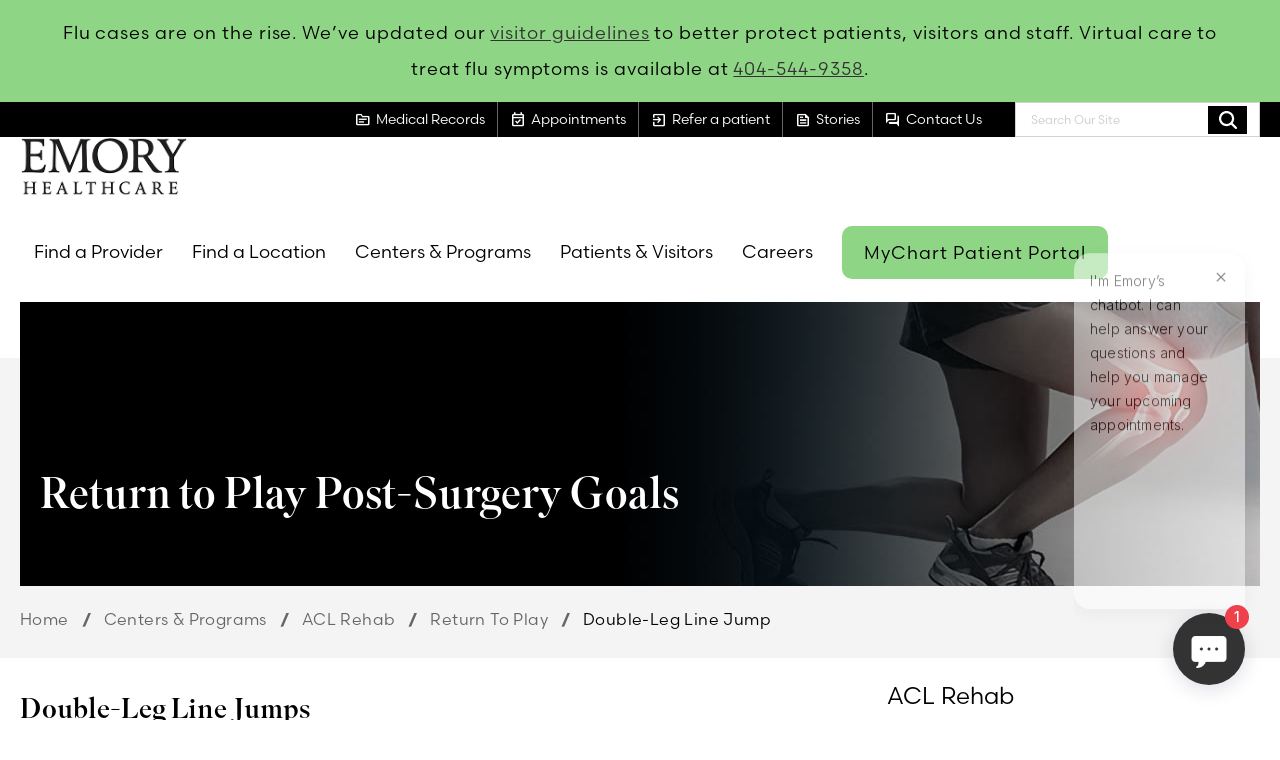

--- FILE ---
content_type: text/html; charset=utf-8
request_url: https://www.emoryhealthcare.org/centers-programs/acl-program/return-to-play/double-leg-line-jump.html
body_size: 13350
content:



<!DOCTYPE html>
<!--[if lt IE 7]>      <html class="no-js lt-ie9 lt-ie8 lt-ie7"> <![endif]-->
<!--[if IE 7]>         <html class="no-js lt-ie9 lt-ie8"> <![endif]-->
<!--[if IE 8]>         <html class="no-js lt-ie9"> <![endif]-->
<!--[if gt IE 8]><!-->
<html class="no-js" lang="en">
<!--<![endif]-->
<head>
<link href="/-/media/Feature/Experience-Accelerator/Bootstrap-5/Bootstrap-5/Styles/optimized-min.css?t=20230123T173000Z" rel="stylesheet" /><link href="/-/media/Base-Themes/Core-Libraries/styles/optimized-min.css?t=20230203T221914Z" rel="stylesheet" /><link href="/-/media/Base-Themes/Main-Theme/styles/optimized-min.css?t=20230203T221915Z" rel="stylesheet" /><link href="/-/media/Base-Themes/Juxtapose-Theme/Styles/optimized-min.css?t=20230406T210932Z" rel="stylesheet" /><link href="/-/media/Base-Themes/Slick-Carousel/styles/optimized-min.css?t=20230301T223752Z" rel="stylesheet" /><link href="/-/media/Themes/EH/Emory/Emory/styles/pre-optimized-min.css?t=20260119T133859Z" rel="stylesheet" />

    
    


    <title>Double-Leg Line Jump - Return to Play Post-Surgery Goals - Emory ACL Rehabilitation Program</title>


<link rel="canonical" href="https://www.emoryhealthcare.org/centers-programs/acl-program/return-to-play/double-leg-line-jump" />




<meta name="robots" content="INDEX, FOLLOW" />
    <link href="/-/media/Project/EH/Emory/ThemeSrc/Icons/eh-favicon.png" rel="shortcut icon" />



<meta property="og:title"  content="Double-Leg Line Jump" /><meta property="og:url"  content="https://www.emoryhealthcare.org/centers-programs/acl-program/return-to-play/double-leg-line-jump" />





<meta property="twitter:title"  content="Double Leg Line Jump" /><meta property="twitter:card"  content="summary_large_image" />

<meta name="viewport" content="width=device-width, initial-scale=1">


<!-- Piwick snippet -->

<script type="text/javascript">
(function(window, document, dataLayerName, id) {
window[dataLayerName]=window[dataLayerName]||[],window[dataLayerName].push({start:(new Date).getTime(),event:"stg.start"});var scripts=document.getElementsByTagName('script')[0],tags=document.createElement('script');
function stgCreateCookie(a,b,c){var d="";if(c){var e=new Date;e.setTime(e.getTime()+24*c*60*60*1e3),d="; expires="+e.toUTCString();f="; SameSite=Strict"}document.cookie=a+"="+b+d+f+"; path=/"}
var isStgDebug=(window.location.href.match("stg_debug")||document.cookie.match("stg_debug"))&&!window.location.href.match("stg_disable_debug");stgCreateCookie("stg_debug",isStgDebug?1:"",isStgDebug?14:-1);
var qP=[];dataLayerName!=="dataLayer"&&qP.push("data_layer_name="+dataLayerName),isStgDebug&&qP.push("stg_debug");var qPString=qP.length>0?("?"+qP.join("&")):"";
tags.async=!0,tags.src="https://emoryhealthcare.containers.piwik.pro/"+id+".js"+qPString,scripts.parentNode.insertBefore(tags,scripts);
!function(a,n,i){a[n]=a[n]||{};for(var c=0;c<i.length;c++)!function(i){a[n][i]=a[n][i]||{},a[n][i].api=a[n][i].api||function(){var a=[].slice.call(arguments,0);"string"==typeof a[0]&&window[dataLayerName].push({event:n+"."+i+":"+a[0],parameters:[].slice.call(arguments,1)})}}(i[c])}(window,"ppms",["tm","cm"]);
})(window, document, 'piwikDataLayer', 'e575ee66-99a8-47a2-90b0-ae8328641028');
</script>

<!-- End Piwick snippet -->

<meta name="google-site-verification" content="i14jlRzZcm26ThMkozcXkvCy2FB3phoFbcwyyMVC72s" />

<link rel="stylesheet" href="https://fonts.googleapis.com/css2?family=Material+Symbols+Outlined" />

<!-- Preconnect to Adobe Fonts (establishes connection early) -->
<link rel="preconnect" href="https://use.typekit.net" crossorigin>
<link rel="preconnect" href="https://p.typekit.net" crossorigin>

<!-- Preload the CSS with high priority -->
<link rel="preload" href="https://use.typekit.net/usv3fbs.css" as="style" crossorigin>

<!-- Load the stylesheet -->
<link rel="stylesheet" href="https://use.typekit.net/usv3fbs.css">

</head>
<body class="default-device bodyclass">
    



    <a  class="skip-link" href="#header">Skip To Main Site Navigation</a>



    <a  class="skip-link" href="#content">Skip To Content</a>



    <a  class="skip-link" href="#footer">Skip To Footer</a>

    
<!-- #wrapper -->
<div id="wrapper">
    <!-- #header -->
    <header>
        <div id="header" class="container-fluid">
            <div class="row">
<div class="component plain-html col-12">
    <div class="component-content">
<!-- Material Icons -->
<link href="https://fonts.googleapis.com/css2?family=Material+Symbols+Rounded:FILL@1" rel="stylesheet">

<style>
/* Random Fixes */

.header-alert--yellow {
    background: #8ed585;
color:#000000;
}
.header-alert__content a {
    color: #333333;
    font-size: 18px;
    text-decoration: underline;
}
@media (max-width: 992px) {
    .has-side-navigation .sidebar-container {
        margin-top: 0 !important;
    }
}

.page-title-hero__text {
    transform: none !important;
}

.component.eh-promo .column-card__body {
    padding-bottom: 2rem;
}

.link + .link > .component-content {
    margin-left: 0;
}

.component a.field-link,
.component .field-link a {
    white-space: normal !important;
}

.accordion .eh-accordion__body ul li {
    list-style-type: disc;
}

/* Youtube Embeds */
.yt-embed {
    padding-top: 56.25%;
    position: relative;
}

.yt-embed iframe {
    height: 100%;
    width: 100%;
    position: absolute;
    top: 0;
}

/* RTE - Quote */
.quote {
    display: flex;
    flex-direction: column;
}

.quote > p {
    align-self: flex-end;
}

/* Link */
.component .link-text-chevron {
    display: flex;
    align-items: center;
    color: #143b83 !important;
    font-weight: bold;
    text-decoration: none !important;
}

.component .link-text-chevron:hover {
    text-decoration: none !important;
}

.link-text-chevron:after {
    background-image: url(/-/media/Project/EH/Emory/ThemeSrc/Icons/icon-chevron-right-navy.svg);
    content: " ";
    height: 12px;
    width: 8px;
    margin-left: 1rem;
    transition: all 0.3s;
}

.link-text-chevron:hover:after {
    margin-left: 1.4rem;
}



@media only screen and (max-width: 650px) {
    .eh-promo .promo-tile__body .schdappBTN {
        float: none;
        width: 95%;
        margin-left: auto;
        margin-right: auto;
        margin-top: 10px;
        margin-bottom: 10px;
    }
}

/* EH Promo - Disclaimers */
.eh-promo .promo-tile__body .hours,
.eh-promo .promo-tile__body .privacy {
    margin-top: 20px;
    line-height: 1em;
    font-size: 14px;
    text-align: center;
}

/* CTA - Make an Appointment */
.cta-container {
    display: flex;
    background-color: #e5f6e3;
    padding: 30px 20px;    <br>
color: #000000;
}

.cta-icon-container {
    flex-basis: 15%;
    display: flex;
    justify-content: center;
    align-items: center;
	
}

.cta-icon {
    display: flex;
    justify-content: center;
    align-items: center;
    background-color: #8ed585;
    border-radius: 50%;
    border: 5px solid #000000;
    width: auto;
    cursor: default;
    transition: transform 0.2s ease-in-out, opacity 0.2s ease-in-out;
}

a.cta-icon:hover {
    transform: scale(1.1);
    opacity: 0.8;
    text-decoration: none;
    cursor: pointer;
}

.cta-icon > span {
    color: #000000;
}

.cta-text-container .cta-content {
    font-size: 16px;
}

.cta-text-container .cta-title {
    margin-bottom: 2rem;
	color: #000000;
}

.cta-text-container a {
    font-weight: bold;
    text-decoration: underline;
}

.cta-text-container p {
    margin-bottom: 1rem;
}

.cta-container .cta-icon > span {
    font-size: 64px;
    margin: 18px;
}

.cta-container .cta-text-container,
.cta-container a {

}

.cta-container .cta-text-container {
    padding-left: 30px;
}

@media (max-width: 768px) {
    .cta-container {
        flex-direction: column;
        text-align: center;
    }

    .cta-container:not(.sidebar) .cta-icon {
        margin-top: -20%;
        margin-bottom: 15px;
        margin-left: auto;
        margin-right: auto;
    }

    .cta-container:not(.sidebar) .cta-text-container {
        padding-left: 0;
    }
}

/* CTA - Refer a Patient */
.cta-container.refer {
    background-color: #f1f1f1;
}

.cta-container.refer .cta-text-container,
.cta-container.refer a {
    color: initial;
}

/* CTA - Sidebar */
.cta-container.sidebar {
    flex-direction: column;
    text-align: center;
}

.cta-container.sidebar .cta-icon-container {
    display: flex;
    align-items: center;
    justify-content: left;
    margin-bottom: 2rem;
}

.cta-container.sidebar .cta-icon {
    margin-right: 1rem;
}

.cta-container.sidebar .cta-icon > span {
    font-size: 48px;
    margin: 12px;
}

.cta-container.sidebar .cta-title {
    text-align: left;
}

.cta-container.sidebar .cta-text-container {
    text-align: left;
}

/* Kyruus Block */
.custom-kyruus-container {
    border-color: #83cf7a;
    border-style: solid;
    border-width: 2px 0;
    padding: 40px 20px;
    margin-bottom: 40px;
}

.custom-kyruus-container .eh-content-spot {
    display: flex;
    flex-direction: column;
    margin: 0;
}

.custom-kyruus-container .eh-content-spot .field-body {
    flex-grow: 1;
}

.custom-kyruus-container .eh-link-list {
    margin-top: 3rem;
}

.custom-kyruus-container .eh-link-list li .field-link a {
    padding-bottom: 0;
    padding-top: 0;
    margin-bottom: 10px;
}

@media (max-width: 768px) {
    .custom-kyruus-container .eh-content-spot:first-of-type {
        border-bottom: 1px solid #ccc;
        padding-bottom: 2rem;
        margin-bottom: 2rem;
    }
}
</style>    </div>
</div>    <div class="component header-alert-bar col-12">
        <div class="component-content">
<div class="header-alert-section">



    

    

    
    <div class="component header-alert header-alert--yellow">
        <div class="component-content">
            <div class="row" role="alert">
                <div class="header-alert__content">
                    <p>Flu cases are on the rise. We&rsquo;ve updated our&nbsp;<a href="https://prod-cm.emoryhealthcare.org//patients-visitors/visitor-resources/visitor-policy">visitor guidelines</a>&nbsp;to better protect patients, visitors and staff. Virtual care to treat flu symptoms is available at&nbsp;<a href="tel: 4045449358">404-544-9358</a>.</p>
                </div>
            </div>
        </div>
    </div>
    
</div>        </div>
    </div>



<section class="component section-container col-12 bg-black section-container--large" id="header-top-section" >
    <div class="component-content container">
<div class="row">


<div class="component container col-12 col-lg d-none d-lg-flex" id="top-header-right-section">
    <div class="component-content" >
<div class="row">


<div class="component container col-auto eh-quick-link-list-container">
    <div class="component-content" >
<div class="row">
<div class="component eh-quick-link-list col-12">
    <div class="component-content">
                            <a class="eh-quick-link" href="/patients-visitors/medical-records">
                <span class="eh-quick-link-icon material-symbols-outlined">topic</span>
               <span> Medical Records </span>
            </a>
    </div>
</div>
<div class="component eh-quick-link-list col-12">
    <div class="component-content">
                            <a class="eh-quick-link" href="/patients-visitors/appointments">
                <span class="eh-quick-link-icon material-symbols-outlined">event_available</span>
               <span> Appointments </span>
            </a>
    </div>
</div>
<div class="component eh-quick-link-list col-12">
    <div class="component-content">
                            <a class="eh-quick-link" href="/contact/refer-a-patient">
                <span class="eh-quick-link-icon material-symbols-outlined">exit_to_app</span>
               <span> Refer a patient </span>
            </a>
    </div>
</div>
<div class="component eh-quick-link-list col-12">
    <div class="component-content">
                            <a class="eh-quick-link" href="/stories">
                <span class="eh-quick-link-icon material-symbols-outlined">feed</span>
               <span> Stories </span>
            </a>
    </div>
</div>
<div class="component eh-quick-link-list col-12">
    <div class="component-content">
                            <a class="eh-quick-link" href="/contact">
                <span class="eh-quick-link-icon material-symbols-outlined">forum</span>
               <span> Contact Us </span>
            </a>
    </div>
</div></div>    </div>
</div>
<div class="component search-box search-box--header col-auto" data-properties='{"endpoint":"//sxa/search/results/","suggestionEndpoint":"//sxa/search/suggestions/","suggestionsMode":"ShowSearchResultsAsPredictions","resultPage":"/search","targetSignature":"","v":"{A73D16EA-7FF6-4AAD-87ED-99AFAAEF8A49}","s":"{13B36430-0D5E-4C8C-BBC3-723DD5C5778C}","p":5,"l":"","languageSource":"AllLanguages","searchResultsSignature":"site-search","itemid":"{4FECCE06-DEAD-463C-9B7F-90F0BDDF0354}","minSuggestionsTriggerCharacterCount":2}'>
    <div class="component-content">
        
                    <label for="textBoxSearch">
                        Search Our Site
                    </label>
                <input type="text" class="search-box-input" autocomplete="off" name="textBoxSearch" maxlength="100" placeholder="Search Our Site" />
                    <button class="search-box-button-with-redirect" type="submit">
                        Search
                    </button>
    </div>
</div>
</div>    </div>
</div></div>    </div>
</section>


<section class="component section-container col-12 bg-white section-container--large" id="header-main-section" >
    <div class="component-content container">
<div class="row">


<div class="component container col-12">
    <div class="component-content" >
<div class="row">


<div class="component container col-12" id="main-header-container">
    <div class="component-content" >
<div class="row">
<div class="component image file-type-icon-media-link col-auto">
    <div class="component-content">
<a title="Header Logo" href="/"><img src="/-/media/Project/EH/Emory/ThemeSrc/Logo/logo-emory/main-logo-reskin.png?h=65&amp;iar=0&amp;w=180&amp;hash=7BF116089249245C41820B522AC28B14" alt="Emory Healthcare" width="180" height="65" data-variantitemid="{0A643F74-EC99-45E6-AAD8-6E88C5464476}" data-variantfieldname="Image" /></a><span class="image-caption field-imagecaption">Emory Healthcare</span>    </div>
</div>



<div class="component container col-auto d-none d-lg-block" id="main-header-navigation-container--desktop">
    <div class="component-content" >
<div class="row">
<div class="component eh-primary-nav col-auto">
    <div class="component-content">
            <div class="tabs-inner">
                    <ul class="tabs-heading">



    <li tabindex="-1">
        <div>
<div class="row">
<div class="component content col-12">
    <div class="component-content">



<a href="/physician-finder">Find a Provider</a>

    </div>
</div>
</div>
        </div>
    </li>
    <li tabindex="-1">
        <div>
<div class="row">
<div class="component content col-12">
    <div class="component-content">



<a href="/locations">Find a Location</a>

    </div>
</div>
</div>
        </div>
    </li>
    <li tabindex="-1">
        <div>
<div class="row">
<div class="component content col-12">
    <div class="component-content">



<a class="sub-nav-link" href='javascript:void();'>Centers &amp; Programs</a>

    </div>
</div>
</div>
        </div>
    </li>
    <li tabindex="-1">
        <div>
<div class="row">
<div class="component content col-12">
    <div class="component-content">



<a class="sub-nav-link" href='javascript:void();'>Patients &amp; Visitors</a>

    </div>
</div>
</div>
        </div>
    </li>
    <li tabindex="-1">
        <div>
<div class="row">
<div class="component content col-12">
    <div class="component-content">



<a href="/careers">Careers</a>

    </div>
</div>
</div>
        </div>
    </li>

                    </ul>
                    <div class="tabs-container">



    <div class="tab">
<div class="row"></div>    </div>
    <div class="tab">
<div class="row"></div>    </div>
    <div class="tab">
<div class="row">


<div class="component container col-12">
    <div class="component-content" >
<div class="row">
<div class="component link-list col-12">
    <div class="component-content">
        
                <ul>
                <li class="item0 odd first">
<div class="field-link"><a href="/centers-programs/psychiatry-services/treatments/adult-psychiatry-services" data-variantitemid="{755FBA91-3C1F-4554-80B5-119CDCED8C14}" title="Adult Psychiatry Program" data-variantfieldname="Link">Adult Psychiatry</a></div>                </li>
                <li class="item1 even">
<div class="field-link"><a href="/centers-programs/aesthetic-center" data-variantitemid="{F8D9C7BB-EB51-449E-B5B0-2C2E4223E389}" title="Aesthetics Center" data-variantfieldname="Link">Aesthetics</a></div>                </li>
                <li class="item2 odd">
<div class="field-link"><a href="/centers-programs/bariatric-centers" data-variantitemid="{CE845EEF-03B7-451C-A1D9-29B9E1F15114}" title="Bariatric Centers &amp; Weight Loss Services" data-variantfieldname="Link">Bariatric Centers &amp; Weight Loss</a></div>                </li>
                <li class="item3 even">
<div class="field-link"><a href="/centers-programs/brain-health-center" data-variantitemid="{1815FC30-15A3-41E4-B85E-F1F80E3A9727}" title="Brain Health Center" data-variantfieldname="Link">Brain Health</a></div>                </li>
                <li class="item4 odd">
<div class="field-link"><a href="/centers-programs/cancer-program" data-variantitemid="{D73233DC-DA0C-4520-BCD1-3CD9E48BD007}" title="Cancer Program Winship Cancer Institute" data-variantfieldname="Link">Cancer</a></div>                </li>
                <li class="item5 even">
<div class="field-link"><a href="/services/heart-vascular" data-variantitemid="{5D67307C-F38E-454C-A391-380E0B01A66D}" title="Cardiology Program" data-variantfieldname="Link">Cardiology</a></div>                </li>
                <li class="item6 odd">
<div class="field-link"><a href="/centers-programs/digestive-diseases-program" data-variantitemid="{76DCEEBA-0D01-451A-B712-1DD19E1D27B0}" title="Digestive Diseases Program" data-variantfieldname="Link">Digestive Diseases</a></div>                </li>
                <li class="item7 even">
<div class="field-link"><a href="/centers-programs/emory-employer-health-solutions" data-variantitemid="{227B63CC-B0A9-4F8B-855E-50744962B3B0}" title="Employer Health Solutions Program" data-variantfieldname="Link">Employer Health Solutions</a></div>                </li>
                <li class="item8 odd">
<div class="field-link"><a href="/centers-programs/orthopedic-spine-center/joint-cartilage-preservation-center" data-variantitemid="{5CEDA37C-1FBD-4045-8444-3A867BE82502}" title="joint &amp; Cartilage Preservation Center" data-variantfieldname="Link">Joint &amp; Cartilage Preservation Center</a></div>                </li>
                <li class="item9 even">
<div class="field-link"><a href="/centers-programs/endocrinology-services" data-variantitemid="{70EDA685-E8F3-4650-AEA3-59E1022D728A}" title="Endocrinology Services" data-variantfieldname="Link">Endocrinology</a></div>                </li>
                <li class="item10 odd">
<div class="field-link"><a href="/services/eye-care" data-variantitemid="{257D743B-1A0C-40E9-B874-541FC9B5CA96}" title="Eye Center" data-variantfieldname="Link">Eye Center</a></div>                </li>
                <li class="item11 even">
<div class="field-link"><a href="/centers-programs#surgical" data-variantitemid="{C60C0596-E586-44AD-8F26-C1BED4A69475}" title="General Surgery Programs" data-variantfieldname="Link">General Surgery</a></div>                </li>
                <li class="item12 odd">
<div class="field-link"><a href="/centers-programs/womens-health-services/gynecology-care" data-variantitemid="{656CE724-00FB-4C2D-89BF-048948BE6A22}" data-variantfieldname="Link">Gynecology</a></div>                </li>
                <li class="item13 even">
<div class="field-link"><a href="/services/heart-vascular" data-variantitemid="{D6C31D70-6859-4ACF-B384-BDCC460E98CE}" title="Health and Vascular Center" data-variantfieldname="Link">Heart &amp; Vascular</a></div>                </li>
                <li class="item14 odd">
<div class="field-link"><a href="/centers-programs/infectious-disease-services" data-variantitemid="{A0DAF5CA-7B33-4D1E-A065-0F5E8D01FCD5}" title="Infectious Diseases Program" data-variantfieldname="Link">Infectious Diseases</a></div>                </li>
                <li class="item15 even">
<div class="field-link"><a href="/centers-programs/maternity-center" data-variantitemid="{96B29DB5-4C89-4834-99A6-E41622850FF8}" title="Maternity Centers" data-variantfieldname="Link">Maternity</a></div>                </li>
                <li class="item16 odd">
<div class="field-link"><a href="/services/medical-lab-services" data-variantitemid="{02EEAEAB-E306-431B-A7DA-181FAA6708E7}" title="Medical Laboratories" data-variantfieldname="Link">Medical Laboratories</a></div>                </li>
                <li class="item17 even">
<div class="field-link"><a href="/centers-programs/mental-health-services" data-variantitemid="{0731437A-68A9-405D-93CA-6B14AE477CD3}" title="Mental Health Services" data-variantfieldname="Link">Mental Health Services</a></div>                </li>
                <li class="item18 odd">
<div class="field-link"><a href="/services/neuro" data-variantitemid="{BA17140F-D335-4915-AE9A-DA537A918E49}" data-variantfieldname="Link">Neurology &amp; Neurosurgery</a></div>                </li>
                <li class="item19 even">
<div class="field-link"><a href="/centers-programs/womens-health-services/obstetrics-prenatal-care" data-variantitemid="{CA947761-E89E-4B07-A963-F1054F89F30F}" title="Obstetrics &amp; Prenatal Care" data-variantfieldname="Link">Obstetrics &amp; Prenatal Care</a></div>                </li>
                <li class="item20 odd">
<div class="field-link"><a href="/centers-programs/orthopedic-spine-center" data-variantitemid="{379AA38F-CCCC-4743-A5E4-B89188B9E469}" title="Orthopaedics &amp; Spine Center" data-variantfieldname="Link">Orthopaedics, Sports &amp; Spine</a></div>                </li>
                <li class="item21 even">
<div class="field-link"><a href="/centers-programs/physical-therapy" data-variantitemid="{CA643A6A-456C-4CE7-914F-DB9EDEC0F881}" title="Physical Therapy &amp; Rehabilitation Services" data-variantfieldname="Link">Physical Therapy &amp; Rehabilitation</a></div>                </li>
                <li class="item22 odd">
<div class="field-link"><a href="/centers-programs/primary-care" data-variantitemid="{591491B7-5FD5-4444-8501-92F736F351CE}" title="Primary Care" data-variantfieldname="Link">Primary Care (Family, Internal, Geriatrics)</a></div>                </li>
                <li class="item23 even">
<div class="field-link"><a href="/services/radiology-imaging" data-variantitemid="{776DB156-75A4-45D0-AD2F-218C15E92DF3}" title="Radiology &amp; Imaging Services" data-variantfieldname="Link">Radiology &amp; Imaging</a></div>                </li>
                <li class="item24 odd">
<div class="field-link"><a href="/centers-programs/reproductive-center" data-variantitemid="{F62F196B-9573-406D-A2C6-92A7EDFDB492}" title="Reproductive Center" data-variantfieldname="Link">Reproductive Health</a></div>                </li>
                <li class="item25 even">
<div class="field-link"><a href="/services/sleep-center" data-variantitemid="{5BB200A6-A55C-4471-AC38-4BBD9904FB3A}" data-variantfieldname="Link">Sleep Center</a></div>                </li>
                <li class="item26 odd">
<div class="field-link"><a href="/centers-programs/transgender-clinic" data-variantitemid="{E9F8D025-80C6-439D-A528-C71A5D12195B}" title="Transgender Care Program" data-variantfieldname="Link">Transgender Care</a></div>                </li>
                <li class="item27 even">
<div class="field-link"><a href="/services/transplant" data-variantitemid="{270D5F33-9071-4833-8DB8-D73683FAD6D7}" title="Transplant Center" data-variantfieldname="Link">Transplant</a></div>                </li>
                <li class="item28 odd">
<div class="field-link"><a href="/centers-programs/urgent-care" data-variantitemid="{698F1A88-C3C9-46FD-BB3C-ED8D2BA09EFC}" title="Urgent Care" data-variantfieldname="Link">Urgent Care</a></div>                </li>
                <li class="item29 even">
<div class="field-link"><a href="/services/urology" data-variantitemid="{0C7D19D7-8922-4710-B8E6-D252ED4AA614}" title="ACL Program" data-variantfieldname="Link">Urology</a></div>                </li>
                <li class="item30 odd">
<div class="field-link"><a href="/centers-programs/veterans-program" data-variantitemid="{45E9BC91-2D02-49B3-A222-07360F256176}" title="Veterans Program" data-variantfieldname="Link">Veterans Program</a></div>                </li>
                <li class="item31 even">
<div class="field-link"><a href="/services/heart-vascular/conditions/varicose-veins" data-variantitemid="{A1A1D32B-BB49-4CBE-B625-E9D08881E334}" title="Vein Center" data-variantfieldname="Link">Vein Center</a></div>                </li>
                <li class="item32 odd">
<div class="field-link"><a href="/services/heart-vascular/conditions/varicose-veins" data-variantitemid="{E2C5E488-ACE4-42C2-B4B6-24F498F873F4}" title="Varicose Veins" data-variantfieldname="Link">Varicose Veins</a></div>                </li>
                <li class="item33 even last">
<div class="field-link"><a href="/centers-programs" data-variantitemid="{02C348B1-022A-4409-8DA1-C4116C34220E}" data-variantfieldname="Link" class="view-all">View All</a></div>                </li>
        </ul>
    </div>
</div>
</div>    </div>
</div></div>    </div>
    <div class="tab">
<div class="row">
<div class="component link-list col-12 grid-row-5">
    <div class="component-content">
        
                <ul>
                <li class="item0 odd first">
<div class="field-link"><a href="/patients-visitors/insurance-billing/billing-information" data-variantitemid="{D8438FDD-97DE-4F73-A173-42444EE3BD52}" title="Billing &amp; Insurance" data-variantfieldname="Link">Billing Information</a></div>                </li>
                <li class="item1 even">
<div class="field-link"><a href="/research-innovation" data-variantitemid="{92643E06-5140-42AB-BD73-69AC82E44BE7}" title="Clinical Trials" data-variantfieldname="Link">Clinical Trials</a></div>                </li>
                <li class="item2 odd">
<div class="field-link"><a href="/patients-visitors/insurance-billing/financial-assistance" data-variantitemid="{3406A9CB-68CE-48BB-99D8-C7353AA89BEC}" title="Financial Assistance" data-variantfieldname="Link">Financial Assistance</a></div>                </li>
                <li class="item3 even">
<div class="field-link"><a href="/patients-visitors/policies-privacy-and-rights/financial-clearance" data-variantitemid="{E69A6C7D-DD9D-45A3-B5D2-B514DC32F2FC}" title="Financial Clearance Policy" data-variantfieldname="Link">Financial Clearance Policy</a></div>                </li>
                <li class="item4 odd">
<div class="field-link"><a href="/patients-visitors/visitor-resources" data-variantitemid="{A6A1D775-CA9D-491B-9132-2C822F8BFED8}" title="Guest Services " data-variantfieldname="Link">Guest Services </a></div>                </li>
                <li class="item5 even">
<div class="field-link"><a href="/patients-visitors/insurance-billing/insurance-information" data-variantitemid="{75EBB16E-2F0D-4C7D-B717-4941483A7A8E}" title="Health and Vascular Center" data-variantfieldname="Link">Insurance Information</a></div>                </li>
                <li class="item6 odd">
<div class="field-link"><a href="/patients-visitors/patient-resources/interpretation" data-variantitemid="{045CE106-E72F-4318-9A67-19E9818287DF}" title="Language Interpretation Services" data-variantfieldname="Link">Language Interpretation Services</a></div>                </li>
                <li class="item7 even">
<div class="field-link"><a href="/patients-visitors/patient-resources/lgbtq" data-variantitemid="{2C66AB2C-BBC1-4EB2-8CCA-31FDA89257B1}" title="LGBTQIA Cultural Competency" data-variantfieldname="Link">LGBTQIA Cultural Competency</a></div>                </li>
                <li class="item8 odd">
<div class="field-link"><a href="/patients-visitors/medical-records" data-variantitemid="{CC313555-5818-4223-AC80-18E3614B6B05}" title="Medical Records" data-variantfieldname="Link">Medical Records</a></div>                </li>
                <li class="item9 even">
<div class="field-link"><a href="/patients-visitors/insurance-billing/medicare-resources" data-variantitemid="{87926067-4014-40AF-B2BE-D17B6828D818}" title="Medicare Resources" data-variantfieldname="Link">Medicare Resources</a></div>                </li>
                <li class="item10 odd">
<div class="field-link"><a href="/about" data-variantitemid="{EBD63840-7637-4B74-82A3-B11FBD295F50}" title="Mission &amp; Values" data-variantfieldname="Link">Mission &amp; Values</a></div>                </li>
                <li class="item11 even">
<div class="field-link"><a href="/patients-visitors/patient-resources/patient-portal" data-variantitemid="{BAD78880-1AFF-4F82-9A44-2C406250C8AC}" title="MyChart Patient Portal Help" data-variantfieldname="Link">MyChart Patient Portal Help</a></div>                </li>
                <li class="item12 odd">
<div class="field-link"><a href="/patients-visitors/insurance-billing/no-surprises-act-disclosures" data-variantitemid="{58E84824-B236-4BED-96E6-4EE68FB29A45}" title="No Suprises Act Disclosure" data-variantfieldname="Link">No Suprises Act Disclosure</a></div>                </li>
                <li class="item13 even">
<div class="field-link"><a href="/patients-visitors/policies-privacy-and-rights/non-discrimination-policy" data-variantitemid="{3E25580F-444B-4E80-A058-714D7D75EC4C}" title="Non-Discrimination Policy" data-variantfieldname="Link">Non-Discrimination Policy</a></div>                </li>
                <li class="item14 odd">
<div class="field-link"><a href="/patients-visitors/insurance-billing/bill-pay" data-variantitemid="{70E2F2B8-B4B2-443A-AC24-D26E07F10DAB}" title="Online Bill Pay" data-variantfieldname="Link">Online Bill Pay</a></div>                </li>
                <li class="item15 even">
<div class="field-link"><a href="/patients-visitors/policies-privacy-and-rights/patient-rights" data-variantitemid="{D1C4B925-5FF0-4857-AE0C-E7B51E22CC7B}" title="Patient Privacy &amp; Rights" data-variantfieldname="Link">Patient Privacy &amp; Rights</a></div>                </li>
                <li class="item16 odd">
<div class="field-link"><a href="/contact#patientRelations" data-variantitemid="{3455923E-A93C-4B6B-A4BC-9A3242B8BD4D}" title="Patient Relations" data-variantfieldname="Link">Patient Relations</a></div>                </li>
                <li class="item17 even">
<div class="field-link"><a href="/patients-visitors/insurance-billing/price-transparency" data-variantitemid="{FDC0DFAD-90AA-4D9F-A6E9-9731BC6F75CE}" title="Price Transparancy" data-variantfieldname="Link">Price Transparency</a></div>                </li>
                <li class="item18 odd">
<div class="field-link"><a href="/patients-visitors/visitor-resources" data-variantitemid="{D8CC837C-D84D-4383-A2B3-00AE100E9AC0}" title="Visitor Policy" data-variantfieldname="Link">Visitor Policy</a></div>                </li>
                <li class="item19 even last">
<div class="field-link"><a href="/patients-visitors" data-variantitemid="{312130DD-3F30-4E24-AE7A-5FB883FCEB18}" data-variantfieldname="Link" class="view-all">View All</a></div>                </li>
        </ul>
    </div>
</div>
</div>    </div>
    <div class="tab">
<div class="row"></div>    </div>

                    </div>
            </div>    
    </div>
</div>


<div class="component link link--round-button  col-auto">
    <div class="component-content">

<div class="field-link"><a href="/patients-visitors/patient-resources/patient-portal" data-variantitemid="{D5B84125-EE39-47C1-B7AB-F7B3C2FCA8D3}" title="MyChart Patient Portal" data-variantfieldname="Link">MyChart Patient Portal</a></div>    </div>
</div></div>    </div>
</div>


<div class="component container col-auto d-lg-none" id="main-header-navigation-container--mobile">
    <div class="component-content" >
<div class="row">

<div class="component link col-auto">
    <div class="component-content">

<div class="field-link"><a href="/" data-variantitemid="{F9D877F5-B69E-401A-A888-DD121F5AA000}" data-variantfieldname="Link" class="mobile-search-btn">Search</a></div>    </div>
</div>

<div class="component link col-auto">
    <div class="component-content">

<div class="field-link"><a href="/" data-variantitemid="{FB2C16FC-90FB-43AE-9AB2-0B1F615BE99B}" data-variantfieldname="Link" class="mobile-nav-btn">Menu</a></div>    </div>
</div></div>    </div>
</div></div>    </div>
</div>


<div class="component container col-12" id="mobile-search-panel">
    <div class="component-content" >
<div class="row">
<div class="component search-box search-box--header-mobile col-12" data-properties='{"endpoint":"//sxa/search/results/","suggestionEndpoint":"//sxa/search/suggestions/","suggestionsMode":"ShowSearchResults","resultPage":"/search","targetSignature":"","v":"{D407CF7C-1FCC-4AAA-A8AF-DA2DAB74F419}","s":"{13B36430-0D5E-4C8C-BBC3-723DD5C5778C}","p":5,"l":"","languageSource":"SearchResultsLanguage","searchResultsSignature":"site-search","itemid":"{4FECCE06-DEAD-463C-9B7F-90F0BDDF0354}","minSuggestionsTriggerCharacterCount":2}'>
    <div class="component-content">
        
                    <label for="textBoxSearch">
                        Search Our Site
                    </label>
                <input type="text" class="search-box-input" autocomplete="off" name="textBoxSearch" maxlength="100" placeholder="Search Our Site" />
                    <button class="search-box-button-with-redirect" type="submit">
                        Search
                    </button>
    </div>
</div>
</div>    </div>
</div>


<div class="component container col-12" id="mobile-menu-panel">
    <div class="component-content" >
<div class="row">


<div class="component container col-12" id="mobile-utility-nav">
    <div class="component-content" >
<div class="row">


<div class="component container col-6 bg-black">
    <div class="component-content" >
<div class="row">

    <div class="component rich-text col-12">
        <div class="component-content">
        </div>
    </div>
</div>    </div>
</div>


<div class="component container col-6 bg-carbon">
    <div class="component-content" >
<div class="row">    <div class="component component-popup col-12">
        <div class="component-content">
<div class="content-rte">
   <button class="popup-trigger" data-popup-target="{31B8820A-B0A0-4388-AF68-A0F10F85F9E0}">Info</button>
</div>
<div class="popup-section" data-popup="{31B8820A-B0A0-4388-AF68-A0F10F85F9E0}">
  <div class="popup-title"></div>
  <div class="popup-content"></div>
</div >
        </div>
    </div>
</div>    </div>
</div></div>    </div>
</div>


<div class="component container col-12">
    <div class="component-content" >
<div class="row">


<div class="component container col-12" id="navigation-mobile-wrapper">
    <div class="component-content" >
<div class="row">


<div class="component container col-12" id="navigation-mobile">
    <div class="component-content" >
<div class="row">
<div class="component eh-primary-nav col-12">
    <div class="component-content">
            <div class="tabs-inner">
                    <ul class="tabs-heading">



    <li tabindex="-1">
        <div>
<div class="row">
<div class="component content col-12">
    <div class="component-content">



<a href="/physician-finder">Find a Provider</a>

    </div>
</div>
</div>
        </div>
    </li>
    <li tabindex="-1">
        <div>
<div class="row">
<div class="component content col-12">
    <div class="component-content">



<a href="/locations">Find a Location</a>

    </div>
</div>
</div>
        </div>
    </li>
    <li tabindex="-1">
        <div>
<div class="row">
<div class="component content col-12">
    <div class="component-content">



<a class="sub-nav-link" href='javascript:void();'>Centers &amp; Programs</a>

    </div>
</div>
</div>
        </div>
    </li>
    <li tabindex="-1">
        <div>
<div class="row">
<div class="component content col-12">
    <div class="component-content">



<a class="sub-nav-link" href='javascript:void();'>Patients &amp; Visitors</a>

    </div>
</div>
</div>
        </div>
    </li>
    <li tabindex="-1">
        <div>
<div class="row">
<div class="component content col-12">
    <div class="component-content">



<a href="/careers">Careers</a>

    </div>
</div>
</div>
        </div>
    </li>

                    </ul>
                    <div class="tabs-container">



    <div class="tab">
<div class="row"></div>    </div>
    <div class="tab">
<div class="row"></div>    </div>
    <div class="tab">
<div class="row">


<div class="component container col-12">
    <div class="component-content" >
<div class="row">
<div class="component link-list col-12">
    <div class="component-content">
        
                <ul>
                <li class="item0 odd first">
<div class="field-link"><a href="/centers-programs/psychiatry-services/treatments/adult-psychiatry-services" data-variantitemid="{755FBA91-3C1F-4554-80B5-119CDCED8C14}" title="Adult Psychiatry Program" data-variantfieldname="Link">Adult Psychiatry</a></div>                </li>
                <li class="item1 even">
<div class="field-link"><a href="/centers-programs/aesthetic-center" data-variantitemid="{F8D9C7BB-EB51-449E-B5B0-2C2E4223E389}" title="Aesthetics Center" data-variantfieldname="Link">Aesthetics</a></div>                </li>
                <li class="item2 odd">
<div class="field-link"><a href="/centers-programs/bariatric-centers" data-variantitemid="{CE845EEF-03B7-451C-A1D9-29B9E1F15114}" title="Bariatric Centers &amp; Weight Loss Services" data-variantfieldname="Link">Bariatric Centers &amp; Weight Loss</a></div>                </li>
                <li class="item3 even">
<div class="field-link"><a href="/centers-programs/brain-health-center" data-variantitemid="{1815FC30-15A3-41E4-B85E-F1F80E3A9727}" title="Brain Health Center" data-variantfieldname="Link">Brain Health</a></div>                </li>
                <li class="item4 odd">
<div class="field-link"><a href="/centers-programs/cancer-program" data-variantitemid="{D73233DC-DA0C-4520-BCD1-3CD9E48BD007}" title="Cancer Program Winship Cancer Institute" data-variantfieldname="Link">Cancer</a></div>                </li>
                <li class="item5 even">
<div class="field-link"><a href="/services/heart-vascular" data-variantitemid="{5D67307C-F38E-454C-A391-380E0B01A66D}" title="Cardiology Program" data-variantfieldname="Link">Cardiology</a></div>                </li>
                <li class="item6 odd">
<div class="field-link"><a href="/centers-programs/digestive-diseases-program" data-variantitemid="{76DCEEBA-0D01-451A-B712-1DD19E1D27B0}" title="Digestive Diseases Program" data-variantfieldname="Link">Digestive Diseases</a></div>                </li>
                <li class="item7 even">
<div class="field-link"><a href="/centers-programs/emory-employer-health-solutions" data-variantitemid="{227B63CC-B0A9-4F8B-855E-50744962B3B0}" title="Employer Health Solutions Program" data-variantfieldname="Link">Employer Health Solutions</a></div>                </li>
                <li class="item8 odd">
<div class="field-link"><a href="/centers-programs/orthopedic-spine-center/joint-cartilage-preservation-center" data-variantitemid="{5CEDA37C-1FBD-4045-8444-3A867BE82502}" title="joint &amp; Cartilage Preservation Center" data-variantfieldname="Link">Joint &amp; Cartilage Preservation Center</a></div>                </li>
                <li class="item9 even">
<div class="field-link"><a href="/centers-programs/endocrinology-services" data-variantitemid="{70EDA685-E8F3-4650-AEA3-59E1022D728A}" title="Endocrinology Services" data-variantfieldname="Link">Endocrinology</a></div>                </li>
                <li class="item10 odd">
<div class="field-link"><a href="/services/eye-care" data-variantitemid="{257D743B-1A0C-40E9-B874-541FC9B5CA96}" title="Eye Center" data-variantfieldname="Link">Eye Center</a></div>                </li>
                <li class="item11 even">
<div class="field-link"><a href="/centers-programs#surgical" data-variantitemid="{C60C0596-E586-44AD-8F26-C1BED4A69475}" title="General Surgery Programs" data-variantfieldname="Link">General Surgery</a></div>                </li>
                <li class="item12 odd">
<div class="field-link"><a href="/centers-programs/womens-health-services/gynecology-care" data-variantitemid="{656CE724-00FB-4C2D-89BF-048948BE6A22}" data-variantfieldname="Link">Gynecology</a></div>                </li>
                <li class="item13 even">
<div class="field-link"><a href="/services/heart-vascular" data-variantitemid="{D6C31D70-6859-4ACF-B384-BDCC460E98CE}" title="Health and Vascular Center" data-variantfieldname="Link">Heart &amp; Vascular</a></div>                </li>
                <li class="item14 odd">
<div class="field-link"><a href="/centers-programs/infectious-disease-services" data-variantitemid="{A0DAF5CA-7B33-4D1E-A065-0F5E8D01FCD5}" title="Infectious Diseases Program" data-variantfieldname="Link">Infectious Diseases</a></div>                </li>
                <li class="item15 even">
<div class="field-link"><a href="/centers-programs/maternity-center" data-variantitemid="{96B29DB5-4C89-4834-99A6-E41622850FF8}" title="Maternity Centers" data-variantfieldname="Link">Maternity</a></div>                </li>
                <li class="item16 odd">
<div class="field-link"><a href="/services/medical-lab-services" data-variantitemid="{02EEAEAB-E306-431B-A7DA-181FAA6708E7}" title="Medical Laboratories" data-variantfieldname="Link">Medical Laboratories</a></div>                </li>
                <li class="item17 even">
<div class="field-link"><a href="/centers-programs/mental-health-services" data-variantitemid="{0731437A-68A9-405D-93CA-6B14AE477CD3}" title="Mental Health Services" data-variantfieldname="Link">Mental Health Services</a></div>                </li>
                <li class="item18 odd">
<div class="field-link"><a href="/services/neuro" data-variantitemid="{BA17140F-D335-4915-AE9A-DA537A918E49}" data-variantfieldname="Link">Neurology &amp; Neurosurgery</a></div>                </li>
                <li class="item19 even">
<div class="field-link"><a href="/centers-programs/womens-health-services/obstetrics-prenatal-care" data-variantitemid="{CA947761-E89E-4B07-A963-F1054F89F30F}" title="Obstetrics &amp; Prenatal Care" data-variantfieldname="Link">Obstetrics &amp; Prenatal Care</a></div>                </li>
                <li class="item20 odd">
<div class="field-link"><a href="/centers-programs/orthopedic-spine-center" data-variantitemid="{379AA38F-CCCC-4743-A5E4-B89188B9E469}" title="Orthopaedics &amp; Spine Center" data-variantfieldname="Link">Orthopaedics, Sports &amp; Spine</a></div>                </li>
                <li class="item21 even">
<div class="field-link"><a href="/centers-programs/physical-therapy" data-variantitemid="{CA643A6A-456C-4CE7-914F-DB9EDEC0F881}" title="Physical Therapy &amp; Rehabilitation Services" data-variantfieldname="Link">Physical Therapy &amp; Rehabilitation</a></div>                </li>
                <li class="item22 odd">
<div class="field-link"><a href="/centers-programs/primary-care" data-variantitemid="{591491B7-5FD5-4444-8501-92F736F351CE}" title="Primary Care" data-variantfieldname="Link">Primary Care (Family, Internal, Geriatrics)</a></div>                </li>
                <li class="item23 even">
<div class="field-link"><a href="/services/radiology-imaging" data-variantitemid="{776DB156-75A4-45D0-AD2F-218C15E92DF3}" title="Radiology &amp; Imaging Services" data-variantfieldname="Link">Radiology &amp; Imaging</a></div>                </li>
                <li class="item24 odd">
<div class="field-link"><a href="/centers-programs/reproductive-center" data-variantitemid="{F62F196B-9573-406D-A2C6-92A7EDFDB492}" title="Reproductive Center" data-variantfieldname="Link">Reproductive Health</a></div>                </li>
                <li class="item25 even">
<div class="field-link"><a href="/services/sleep-center" data-variantitemid="{5BB200A6-A55C-4471-AC38-4BBD9904FB3A}" data-variantfieldname="Link">Sleep Center</a></div>                </li>
                <li class="item26 odd">
<div class="field-link"><a href="/centers-programs/transgender-clinic" data-variantitemid="{E9F8D025-80C6-439D-A528-C71A5D12195B}" title="Transgender Care Program" data-variantfieldname="Link">Transgender Care</a></div>                </li>
                <li class="item27 even">
<div class="field-link"><a href="/services/transplant" data-variantitemid="{270D5F33-9071-4833-8DB8-D73683FAD6D7}" title="Transplant Center" data-variantfieldname="Link">Transplant</a></div>                </li>
                <li class="item28 odd">
<div class="field-link"><a href="/centers-programs/urgent-care" data-variantitemid="{698F1A88-C3C9-46FD-BB3C-ED8D2BA09EFC}" title="Urgent Care" data-variantfieldname="Link">Urgent Care</a></div>                </li>
                <li class="item29 even">
<div class="field-link"><a href="/services/urology" data-variantitemid="{0C7D19D7-8922-4710-B8E6-D252ED4AA614}" title="ACL Program" data-variantfieldname="Link">Urology</a></div>                </li>
                <li class="item30 odd">
<div class="field-link"><a href="/centers-programs/veterans-program" data-variantitemid="{45E9BC91-2D02-49B3-A222-07360F256176}" title="Veterans Program" data-variantfieldname="Link">Veterans Program</a></div>                </li>
                <li class="item31 even">
<div class="field-link"><a href="/services/heart-vascular/conditions/varicose-veins" data-variantitemid="{A1A1D32B-BB49-4CBE-B625-E9D08881E334}" title="Vein Center" data-variantfieldname="Link">Vein Center</a></div>                </li>
                <li class="item32 odd">
<div class="field-link"><a href="/services/heart-vascular/conditions/varicose-veins" data-variantitemid="{E2C5E488-ACE4-42C2-B4B6-24F498F873F4}" title="Varicose Veins" data-variantfieldname="Link">Varicose Veins</a></div>                </li>
                <li class="item33 even last">
<div class="field-link"><a href="/centers-programs" data-variantitemid="{02C348B1-022A-4409-8DA1-C4116C34220E}" data-variantfieldname="Link" class="view-all">View All</a></div>                </li>
        </ul>
    </div>
</div>
</div>    </div>
</div></div>    </div>
    <div class="tab">
<div class="row">
<div class="component link-list col-12 grid-row-5">
    <div class="component-content">
        
                <ul>
                <li class="item0 odd first">
<div class="field-link"><a href="/patients-visitors/insurance-billing/billing-information" data-variantitemid="{D8438FDD-97DE-4F73-A173-42444EE3BD52}" title="Billing &amp; Insurance" data-variantfieldname="Link">Billing Information</a></div>                </li>
                <li class="item1 even">
<div class="field-link"><a href="/research-innovation" data-variantitemid="{92643E06-5140-42AB-BD73-69AC82E44BE7}" title="Clinical Trials" data-variantfieldname="Link">Clinical Trials</a></div>                </li>
                <li class="item2 odd">
<div class="field-link"><a href="/patients-visitors/insurance-billing/financial-assistance" data-variantitemid="{3406A9CB-68CE-48BB-99D8-C7353AA89BEC}" title="Financial Assistance" data-variantfieldname="Link">Financial Assistance</a></div>                </li>
                <li class="item3 even">
<div class="field-link"><a href="/patients-visitors/policies-privacy-and-rights/financial-clearance" data-variantitemid="{E69A6C7D-DD9D-45A3-B5D2-B514DC32F2FC}" title="Financial Clearance Policy" data-variantfieldname="Link">Financial Clearance Policy</a></div>                </li>
                <li class="item4 odd">
<div class="field-link"><a href="/patients-visitors/visitor-resources" data-variantitemid="{A6A1D775-CA9D-491B-9132-2C822F8BFED8}" title="Guest Services " data-variantfieldname="Link">Guest Services </a></div>                </li>
                <li class="item5 even">
<div class="field-link"><a href="/patients-visitors/insurance-billing/insurance-information" data-variantitemid="{75EBB16E-2F0D-4C7D-B717-4941483A7A8E}" title="Health and Vascular Center" data-variantfieldname="Link">Insurance Information</a></div>                </li>
                <li class="item6 odd">
<div class="field-link"><a href="/patients-visitors/patient-resources/interpretation" data-variantitemid="{045CE106-E72F-4318-9A67-19E9818287DF}" title="Language Interpretation Services" data-variantfieldname="Link">Language Interpretation Services</a></div>                </li>
                <li class="item7 even">
<div class="field-link"><a href="/patients-visitors/patient-resources/lgbtq" data-variantitemid="{2C66AB2C-BBC1-4EB2-8CCA-31FDA89257B1}" title="LGBTQIA Cultural Competency" data-variantfieldname="Link">LGBTQIA Cultural Competency</a></div>                </li>
                <li class="item8 odd">
<div class="field-link"><a href="/patients-visitors/medical-records" data-variantitemid="{CC313555-5818-4223-AC80-18E3614B6B05}" title="Medical Records" data-variantfieldname="Link">Medical Records</a></div>                </li>
                <li class="item9 even">
<div class="field-link"><a href="/patients-visitors/insurance-billing/medicare-resources" data-variantitemid="{87926067-4014-40AF-B2BE-D17B6828D818}" title="Medicare Resources" data-variantfieldname="Link">Medicare Resources</a></div>                </li>
                <li class="item10 odd">
<div class="field-link"><a href="/about" data-variantitemid="{EBD63840-7637-4B74-82A3-B11FBD295F50}" title="Mission &amp; Values" data-variantfieldname="Link">Mission &amp; Values</a></div>                </li>
                <li class="item11 even">
<div class="field-link"><a href="/patients-visitors/patient-resources/patient-portal" data-variantitemid="{BAD78880-1AFF-4F82-9A44-2C406250C8AC}" title="MyChart Patient Portal Help" data-variantfieldname="Link">MyChart Patient Portal Help</a></div>                </li>
                <li class="item12 odd">
<div class="field-link"><a href="/patients-visitors/insurance-billing/no-surprises-act-disclosures" data-variantitemid="{58E84824-B236-4BED-96E6-4EE68FB29A45}" title="No Suprises Act Disclosure" data-variantfieldname="Link">No Suprises Act Disclosure</a></div>                </li>
                <li class="item13 even">
<div class="field-link"><a href="/patients-visitors/policies-privacy-and-rights/non-discrimination-policy" data-variantitemid="{3E25580F-444B-4E80-A058-714D7D75EC4C}" title="Non-Discrimination Policy" data-variantfieldname="Link">Non-Discrimination Policy</a></div>                </li>
                <li class="item14 odd">
<div class="field-link"><a href="/patients-visitors/insurance-billing/bill-pay" data-variantitemid="{70E2F2B8-B4B2-443A-AC24-D26E07F10DAB}" title="Online Bill Pay" data-variantfieldname="Link">Online Bill Pay</a></div>                </li>
                <li class="item15 even">
<div class="field-link"><a href="/patients-visitors/policies-privacy-and-rights/patient-rights" data-variantitemid="{D1C4B925-5FF0-4857-AE0C-E7B51E22CC7B}" title="Patient Privacy &amp; Rights" data-variantfieldname="Link">Patient Privacy &amp; Rights</a></div>                </li>
                <li class="item16 odd">
<div class="field-link"><a href="/contact#patientRelations" data-variantitemid="{3455923E-A93C-4B6B-A4BC-9A3242B8BD4D}" title="Patient Relations" data-variantfieldname="Link">Patient Relations</a></div>                </li>
                <li class="item17 even">
<div class="field-link"><a href="/patients-visitors/insurance-billing/price-transparency" data-variantitemid="{FDC0DFAD-90AA-4D9F-A6E9-9731BC6F75CE}" title="Price Transparancy" data-variantfieldname="Link">Price Transparency</a></div>                </li>
                <li class="item18 odd">
<div class="field-link"><a href="/patients-visitors/visitor-resources" data-variantitemid="{D8CC837C-D84D-4383-A2B3-00AE100E9AC0}" title="Visitor Policy" data-variantfieldname="Link">Visitor Policy</a></div>                </li>
                <li class="item19 even last">
<div class="field-link"><a href="/patients-visitors" data-variantitemid="{312130DD-3F30-4E24-AE7A-5FB883FCEB18}" data-variantfieldname="Link" class="view-all">View All</a></div>                </li>
        </ul>
    </div>
</div>
</div>    </div>
    <div class="tab">
<div class="row"></div>    </div>

                    </div>
            </div>    
    </div>
</div>
</div>    </div>
</div>


<div class="component container col-12 eh-quick-link-list-container">
    <div class="component-content" >
<div class="row">
<div class="component eh-quick-link-list col-12">
    <div class="component-content">
                            <a class="eh-quick-link" href="/contact">
                <span class="eh-quick-link-icon material-symbols-outlined">forum</span>
               <span> Contact Us </span>
            </a>
    </div>
</div>
<div class="component eh-quick-link-list col-12">
    <div class="component-content">
                            <a class="eh-quick-link" href="/patients-visitors/medical-records">
                <span class="eh-quick-link-icon material-symbols-outlined">topic</span>
               <span> Medical Records </span>
            </a>
    </div>
</div>
<div class="component eh-quick-link-list col-12">
    <div class="component-content">
                            <a class="eh-quick-link" href="/patients-visitors/appointments">
                <span class="eh-quick-link-icon material-symbols-outlined">event_available</span>
               <span> Appointments </span>
            </a>
    </div>
</div>
<div class="component eh-quick-link-list col-12">
    <div class="component-content">
                            <a class="eh-quick-link" href="/contact/refer-a-patient">
                <span class="eh-quick-link-icon material-symbols-outlined">exit_to_app</span>
               <span> Refer a patient </span>
            </a>
    </div>
</div>
<div class="component eh-quick-link-list col-12">
    <div class="component-content">
                            <a class="eh-quick-link" href="/stories">
                <span class="eh-quick-link-icon material-symbols-outlined">feed</span>
               <span> Stories </span>
            </a>
    </div>
</div></div>    </div>
</div>

<div class="component link link--round-button  col-12">
    <div class="component-content">

<div class="field-link"><a href="/patients-visitors/patient-resources/patient-portal" data-variantitemid="{D5B84125-EE39-47C1-B7AB-F7B3C2FCA8D3}" title="MyChart Patient Portal" data-variantfieldname="Link">MyChart Patient Portal</a></div>    </div>
</div></div>    </div>
</div></div>    </div>
</div></div>    </div>
</div></div>    </div>
</div></div>    </div>
</section>

<section class="component sticky-navigation section-container col-12 section-container--large col-12">
    <div class="component-content container">
        <div class="row">
            <div class="component container col-12">
                <div class="component-content">
                    <!-- <h3>Double-Leg Line Jump - Return to Play Post-Surgery Goals - Emory ACL Rehabilitation Program</h3>-->
                                                        </div>
            </div>
        </div>
    </div>
</section>
</div>
        </div>
    </header>
    <!-- /#header -->
    <!-- #content -->
    <main>
        <div id="content" class="container-fluid">
            <div class="row">


<section class="component section-container col-12 bg-split-white-gray-1-3 section-container--extra-large pt-0 pb-0" >
    <div class="component-content container">
<div class="row">    <div class="component hero-1 page-title-hero col-12">
        <div class="component-content">
    <div class="page-title-hero__image-wrapper ">

        
        <div class="page-title-hero__image">
            <img src="/-/media/Project/EH/Emory/ui/images/heroes/hero-acl-program-black.jpg?h=350&amp;iar=0&amp;w=1760&amp;hash=C45A464CD7445FE92825A64647FD9EDA" alt="ACL Program Hero" width="1760" height="350" />
        </div>
        <div class="page-title-hero__content--withimage d-flex align-items-end ">
            

                    <div class="page-title-hero__text">
                        <h1 class="field-headline h-banner">
                            Return to Play Post-Surgery Goals
                        </h1>
                    </div>
                </div>
            </div>
          </div>
    </div>
</div>    </div>
</section>


<section class="component section-container col-12 bg-wild-sand section-container--large pt-0 pb-0" >
    <div class="component-content container">
<div class="row">


<div class="component eh-breadcrumb navigation-title col-12 mt-0 mb-0 pt-0 pb-0">
    <div class="component-content">
        <nav>
            <ol>
                    <li class="breadcrumb-item home">

  
        <div class="navigation-title field-navigationtitle"><a title="Home" href="/">Home</a></div>
  
                            <span class="separator"></span>
                    </li>
                    <li class="breadcrumb-item ">

  
        <div class="navigation-title field-navigationtitle"><a title="centers-programs" href="/centers-programs">Centers &amp; Programs</a></div>
  
                            <span class="separator"></span>
                    </li>
                    <li class="breadcrumb-item ">

  
        <div class="navigation-title field-navigationtitle"><a title="acl-program" href="/centers-programs/acl-program">ACL Rehab</a></div>
  
                            <span class="separator"></span>
                    </li>
                    <li class="breadcrumb-item ">

  
        <div class="navigation-title field-navigationtitle"><a title="Return To Play" href="/centers-programs/acl-program/return-to-play">Return To Play</a></div>
  
                            <span class="separator"></span>
                    </li>
                    <li class="breadcrumb-item last">

  
         <div class="current-navigation-title field-navigationtitle"><a title="Double Leg Line Jump" href="/centers-programs/acl-program/return-to-play/double-leg-line-jump">Double-Leg Line Jump</a></div>
   
                            <span class="separator"></span>
                    </li>
            </ol>
        </nav>
    </div>
</div>
</div>    </div>
</section>


<section class="component section-container col-12 mt-0 mb-0 pt-0 pb-0" >
    <div class="component-content container">
<div class="row">


<div class="component container col-12 col-lg-8 content-container" id="generic-2p-main">
    <div class="component-content" >
<div class="row">

<div class="component accordion eh-accordion col-12 w-eyebrow mt-3" data-properties='{&quot;expandOnHover&quot;:false,&quot;expandedByDefault&quot;:false,&quot;speed&quot;:0,&quot;easing&quot;:&quot;swing&quot;,&quot;canOpenMultiple&quot;:false,&quot;canToggle&quot;:true,&quot;isControlEditable&quot;:false}'>
    <div class="component-content">

      
                                        <div>
                    <div class="eh-accordion__heading">
                        Double-Leg Line Jumps
                    </div>
                    <div class="eh-accordion__body">
                        
                    </div>
                    <ul class="items" aria-label="Accordion Control Group">
                            <li class="item">
                                    <div class="toggle-header" aria-controls="content-912" aria-expanded="false" id="accordion-control-912">
                                        <div class="label">
                                            <div class="row">
<div class="component content col-12">
    <div class="component-content">
<div class="field-heading">Forward (Deep Hold)</div>    </div>
</div>
</div>
                                        </div>
                                    </div>
                                    <div class="toggle-content" role="region" 
                                     aria-hidden="true" aria-labelledby="accordion-control-912" id="content-912">
                                        <div class="row">
<div class="component content col-12">
    <div class="component-content">
<div class="field-content"><p>Start in an athletic position (butt back, knees bent, chest forward) on one side of a tapeline. Perform a quarter squat into a forward jump over the line. Land in a deep squat position with knees in line with feet and behind toes. Hold squat for 2 seconds. Turn around and repeat. Perform 1 set of 10 repetitions.<br /></p></div>    </div>
</div>


<div class="component link link--button-link col-12 mb-1">
    <div class="component-content">

<div class="field-link"><a href="https://www.youtube.com/watch?v=CcB31l7WPCw" rel="noopener noreferrer" data-variantitemid="{5224816C-A3E7-4A01-A02A-DAE404D0E51B}" data-variantfieldname="Link" target="_blank">Watch Video - Double-Leg Line Jump (Forward) - Deep Hold</a></div>    </div>
</div></div>
                                    </div>
                            </li>
                            <li class="item">
                                    <div class="toggle-header" aria-controls="content-281" aria-expanded="false" id="accordion-control-281">
                                        <div class="label">
                                            <div class="row">
<div class="component content col-12">
    <div class="component-content">
<div class="field-heading">Lateral (Deep Hold)</div>    </div>
</div>
</div>
                                        </div>
                                    </div>
                                    <div class="toggle-content" role="region" 
                                     aria-hidden="true" aria-labelledby="accordion-control-281" id="content-281">
                                        <div class="row">
<div class="component content col-12">
    <div class="component-content">
<div class="field-content"><p>Start in an athletic position (butt back, knees bent, chest forward) on one side of a tapeline. Perform a quarter squat into a lateral jump over the line. Land in a deep squat position with knees in line with feet and behind toes. Hold the squat for 2 seconds. Perform 1 set of 10 repetitions.</p></div>    </div>
</div>


<div class="component link link--button-link col-12 mb-1">
    <div class="component-content">

<div class="field-link"><a href="https://www.youtube.com/watch?v=C7Y4EMEG_yQ" rel="noopener noreferrer" data-variantitemid="{E00CA7CF-0CE9-4298-96FE-D6E677D5752E}" data-variantfieldname="Link" target="_blank">Watch the Video - Double Leg Line Jump Lateral Deep Hold</a></div>    </div>
</div></div>
                                    </div>
                            </li>
                            <li class="item">
                                    <div class="toggle-header" aria-controls="content-960" aria-expanded="false" id="accordion-control-960">
                                        <div class="label">
                                            <div class="row">
<div class="component content col-12">
    <div class="component-content">
<div class="field-heading">Forward/Backward (Speed)</div>    </div>
</div>
</div>
                                        </div>
                                    </div>
                                    <div class="toggle-content" role="region" 
                                     aria-hidden="true" aria-labelledby="accordion-control-960" id="content-960">
                                        <div class="row">
<div class="component content col-12">
    <div class="component-content">
<div class="field-content"><p>Start in an athletic position (butt back, knees bent, chest forward) on one side of a tapeline. Perform quick hops on balls of feet moving forward and backward over line. Keep up tall, maintaining knees bent and in line with feet. Perform exercise as quick as able without losing proper technique. Perform 2 sets of 20 jumps (counting all jumps).<br /></p></div>    </div>
</div>


<div class="component link link--button-link col-12 mb-1">
    <div class="component-content">

<div class="field-link"><a href="https://www.youtube.com/watch?v=T30w2avssoY" rel="noopener noreferrer" data-variantitemid="{EA9E18ED-8F71-4F50-A162-6D8EE25C8C7D}" data-variantfieldname="Link" target="_blank">Watch the Video - Double-Leg Line Jumps (Forward/Backward) - Speed</a></div>    </div>
</div></div>
                                    </div>
                            </li>
                            <li class="item">
                                    <div class="toggle-header" aria-controls="content-977" aria-expanded="false" id="accordion-control-977">
                                        <div class="label">
                                            <div class="row">
<div class="component content col-12">
    <div class="component-content">
<div class="field-heading">Lateral (Speed)</div>    </div>
</div>
</div>
                                        </div>
                                    </div>
                                    <div class="toggle-content" role="region" 
                                     aria-hidden="true" aria-labelledby="accordion-control-977" id="content-977">
                                        <div class="row">
<div class="component content col-12">
    <div class="component-content">
<div class="field-content"><p>Start in an athletic position (butt back, knees bent, chest forward) on one side of a tapeline. Perform quick hops on balls of feet moving forward and backward over line. Keep up tall, maintaining knees bent and in line with feet. Perform exercise as quick as able without losing proper technique. Perform 2 sets of 20 jumps (counting all jumps).</p></div>    </div>
</div>


<div class="component link link--button-link col-12 mb-1">
    <div class="component-content">

<div class="field-link"><a href="https://www.youtube.com/watch?v=dQJLznndXow" rel="noopener noreferrer" data-variantitemid="{76CFB201-73A2-41E1-A80B-F02CB54D7E3E}" data-variantfieldname="Link" target="_blank">Watch the Video - Double-Leg Line Jumps (Lateral) - Speed</a></div>    </div>
</div></div>
                                    </div>
                            </li>
                            <li class="item">
                                    <div class="toggle-header" aria-controls="content-406" aria-expanded="false" id="accordion-control-406">
                                        <div class="label">
                                            <div class="row">
<div class="component content col-12">
    <div class="component-content">
<div class="field-heading">Clockwise/Counterclockwise (Speed)</div>    </div>
</div>
</div>
                                        </div>
                                    </div>
                                    <div class="toggle-content" role="region" 
                                     aria-hidden="true" aria-labelledby="accordion-control-406" id="content-406">
                                        <div class="row">
<div class="component content col-12">
    <div class="component-content">
<div class="field-content"><p>Start in an athletic position (butt back, knees bent, chest forward) in one corner of a t-shaped tapeline. Perform quick hops on balls of feet, moving clockwise around the t, without landing on the tape. Keep up tall, maintaining knees bent and in line with feet. Perform exercise as quick as able without losing proper technique. Each time you return to the corner you started from is considered one repetition. Perform 1 set of 5 continuous repetitions. Repeat this exercise moving in a counterclockwise direction for 1 set of 5 continuous repetitions.</p></div>    </div>
</div>


<div class="component link link--button-link col-12 mb-1">
    <div class="component-content">

<div class="field-link"><a href="https://www.youtube.com/watch?v=ni5_ZGV84a0" rel="noopener noreferrer" data-variantitemid="{ABE74B27-7A7C-4ADB-9EE1-F04C81E78430}" data-variantfieldname="Link" target="_blank">Watch the Video - Double-Leg Line Jump (Clockwise:Counterclockwise) - Speed</a></div>    </div>
</div></div>
                                    </div>
                            </li>
                            <li class="item">
                                    <div class="toggle-header" aria-controls="content-421" aria-expanded="false" id="accordion-control-421">
                                        <div class="label">
                                            <div class="row">
<div class="component content col-12">
    <div class="component-content">
<div class="field-heading">Figure 8 (Speed)</div>    </div>
</div>
</div>
                                        </div>
                                    </div>
                                    <div class="toggle-content" role="region" 
                                     aria-hidden="true" aria-labelledby="accordion-control-421" id="content-421">
                                        <div class="row">
<div class="component content col-12">
    <div class="component-content">
<div class="field-content"><p>Start in an athletic position (butt back, knees bent, chest forward) in one corner of a t-shaped tapeline. Perform quick hops on balls of feet, moving in a figure 8 pattern around the t, without landing on the tape. Keep up tall, maintaining knees bent and in line with feet. Perform exercise as quick as able without losing proper technique. Each time you return to the corner you started from is considered one repetition. Perform 1 set of 5 continuous repetitions. Repeat this exercise from the box opposite your previous set. Perform 1 set of 5 continuous repetitions from this corner.</p></div>    </div>
</div>


<div class="component link link--button-link col-12 mb-1">
    <div class="component-content">

<div class="field-link"><a href="https://www.youtube.com/watch?v=Eq8PYs_16Po" rel="noopener noreferrer" data-variantitemid="{3FE4D6BE-5522-4E1C-AECB-12D449B47949}" data-variantfieldname="Link" target="_blank">Watch the Video - Double-Leg Line Jumps (Figure 8) - Speed</a></div>    </div>
</div></div>
                                    </div>
                            </li>
                    </ul>
                </div>
        
    </div>
</div>
</div>    </div>
</div>


<div class="component container col-12 col-lg-4 order-first order-lg-last" id="generic-2p-sidebar">
    <div class="component-content" >
<div class="row">


<div class="component container col-12 order-first order-lg-0 sidebar-container">
    <div class="component-content" >
<div class="row">
    <div class="component navigation side-navigation col-12">
        <div class="component-content">
            <div class="side-navigation__title"><a href="javascript:void(0);" aria-haspopup="true">Links in this Section</a></div>
            <div class="side-navigation__current-title">ACL Rehab</div>
            <nav aria-expanded="true" aria-hidden="false">
<ul class="clearfix">
        <li class=" level1 submenu item0 odd first active rel-level1">

    
        <div class="navigation-title field-navigationtitle"><a title="Return To Play" href="/centers-programs/acl-program/return-to-play">Return To Play</a></div>
  

<ul class="clearfix">
        <li class=" level2 item0 odd first rel-level2">

    
        <div class="navigation-title field-navigationtitle"><a title="Agility Training" href="/centers-programs/acl-program/return-to-play/agility-training">Agility Training</a></div>
  


        </li>
        <li class=" level2 item1 even rel-level2">

    
        <div class="navigation-title field-navigationtitle"><a title="Cardiovascular Training" href="/centers-programs/acl-program/return-to-play/cardiovascular-training">Cardiovascular Training</a></div>
  


        </li>
        <li class=" level2 item2 odd rel-level2">

    
        <div class="navigation-title field-navigationtitle"><a title="Core Training" href="/centers-programs/acl-program/return-to-play/core-training">Core Training</a></div>
  


        </li>
        <li class=" level2 item3 even active rel-level2">

    
         <div class="active-navigation-title field-navigationtitle"><a title="Double Leg Line Jump" href="/centers-programs/acl-program/return-to-play/double-leg-line-jump">Double-Leg Line Jump</a></div>
   


        </li>
        <li class=" level2 item4 odd rel-level2">

    
        <div class="navigation-title field-navigationtitle"><a title="Double Leg Long Jump" href="/centers-programs/acl-program/return-to-play/double-leg-long-jump">Double-Leg Long Jump</a></div>
  


        </li>
        <li class=" level2 item5 even rel-level2">

    
        <div class="navigation-title field-navigationtitle"><a title="Double Leg Sport" href="/centers-programs/acl-program/return-to-play/double-leg-sport">Double Leg Sport Cord</a></div>
  


        </li>
        <li class=" level2 item6 odd rel-level2">

    
        <div class="navigation-title field-navigationtitle"><a title="Double Leg Step Drop" href="/centers-programs/acl-program/return-to-play/double-leg-step-drop">Double-Leg Step Drop</a></div>
  


        </li>
        <li class=" level2 item7 even rel-level2">

    
        <div class="navigation-title field-navigationtitle"><a title="Double Leg Step Jump" href="/centers-programs/acl-program/return-to-play/double-leg-step-jump">Double-Leg Step Jump</a></div>
  


        </li>
        <li class=" level2 item8 odd rel-level2">

    
        <div class="navigation-title field-navigationtitle"><a title="Double Leg Vertical Jump" href="/centers-programs/acl-program/return-to-play/double-leg-vertical-jump">Double-Leg 180&#176; Vertical Jump</a></div>
  


        </li>
        <li class=" level2 item9 even rel-level2">

    
        <div class="navigation-title field-navigationtitle"><a title="Heart Rate Calculator" href="/centers-programs/acl-program/return-to-play/heart-rate-calculator">Heart Rate Calculator</a></div>
  


        </li>
        <li class=" level2 item10 odd rel-level2">

    
        <div class="navigation-title field-navigationtitle"><a title="Jogging Progressions" href="/centers-programs/acl-program/return-to-play/jogging-progressions">Jogging Progressions</a></div>
  


        </li>
        <li class=" level2 item11 even rel-level2">

    
        <div class="navigation-title field-navigationtitle"><a title="Lateral Agility" href="/centers-programs/acl-program/return-to-play/lateral-agility">Lateral Agility With Sport Cord</a></div>
  


        </li>
        <li class=" level2 item12 odd rel-level2">

    
        <div class="navigation-title field-navigationtitle"><a title="Lunge Walks" href="/centers-programs/acl-program/return-to-play/lunge-walks">Lunge Walks With Abduction</a></div>
  


        </li>
        <li class=" level2 item13 even rel-level2">

    
        <div class="navigation-title field-navigationtitle"><a title="Months 3 4" href="/centers-programs/acl-program/return-to-play/months-3-4">Months 3-4: Jogging Phase</a></div>
  


        </li>
        <li class=" level2 item14 odd rel-level2">

    
        <div class="navigation-title field-navigationtitle"><a title="Months 4 5" href="/centers-programs/acl-program/return-to-play/months-4-5">Months 4-5: Agility Phase</a></div>
  


        </li>
        <li class=" level2 item15 even rel-level2">

    
        <div class="navigation-title field-navigationtitle"><a title="Months 5 6" href="/centers-programs/acl-program/return-to-play/months-5-6">Months 5-6: Return to Drills Phase</a></div>
  


        </li>
        <li class=" level2 item16 odd rel-level2">

    
        <div class="navigation-title field-navigationtitle"><a title="Months 6 7" href="/centers-programs/acl-program/return-to-play/months-6-7">Months 6-7: Return to Practice Phase</a></div>
  


        </li>
        <li class=" level2 item17 even rel-level2">

    
        <div class="navigation-title field-navigationtitle"><a title="Months 7 8" href="/centers-programs/acl-program/return-to-play/months-7-8">Months 7-8: Return to Competition Phase</a></div>
  


        </li>
        <li class=" level2 item18 odd rel-level2">

    
        <div class="navigation-title field-navigationtitle"><a title="Physio Ball Curls" href="/centers-programs/acl-program/return-to-play/physio-ball-curls">Physio-Ball Hamstring Curls</a></div>
  


        </li>
        <li class=" level2 item19 even rel-level2">

    
        <div class="navigation-title field-navigationtitle"><a title="Schlopy Mini Jumps" href="/centers-programs/acl-program/return-to-play/schlopy-mini-jumps">Schlopy Mini Jumps</a></div>
  


        </li>
        <li class=" level2 item20 odd rel-level2">

    
        <div class="navigation-title field-navigationtitle"><a title="Single Leg Hop" href="/centers-programs/acl-program/return-to-play/single-leg-hop">Single-Leg Hop</a></div>
  


        </li>
        <li class=" level2 item21 even rel-level2">

    
        <div class="navigation-title field-navigationtitle"><a title="Single Leg Jump" href="/centers-programs/acl-program/return-to-play/single-leg-jump">Single-Leg 90&#176; Jump</a></div>
  


        </li>
        <li class=" level2 item22 odd rel-level2">

    
        <div class="navigation-title field-navigationtitle"><a title="Single Leg Line Jump" href="/centers-programs/acl-program/return-to-play/single-leg-line-jump">Single Leg Line Jump</a></div>
  


        </li>
        <li class=" level2 item23 even rel-level2">

    
        <div class="navigation-title field-navigationtitle"><a title="Single Leg Lunge" href="/centers-programs/acl-program/return-to-play/single-leg-lunge">Single Leg Lunge on Unstable Surface</a></div>
  


        </li>
        <li class=" level2 item24 odd rel-level2">

    
        <div class="navigation-title field-navigationtitle"><a title="Single Leg Sport" href="/centers-programs/acl-program/return-to-play/single-leg-sport">Single Leg Sport Cord</a></div>
  


        </li>
        <li class=" level2 item25 even rel-level2">

    
        <div class="navigation-title field-navigationtitle"><a title="Skaters Hold" href="/centers-programs/acl-program/return-to-play/skaters-hold">Skaters Hold</a></div>
  


        </li>
        <li class=" level2 item26 odd rel-level2">

    
        <div class="navigation-title field-navigationtitle"><a title="Standing Double Jump" href="/centers-programs/acl-program/return-to-play/standing-double-jump">Standing Double-Leg Long Jump</a></div>
  


        </li>
        <li class=" level2 item27 even rel-level2">

    
        <div class="navigation-title field-navigationtitle"><a title="Step Downs" href="/centers-programs/acl-program/return-to-play/step-downs">Step Downs</a></div>
  


        </li>
        <li class=" level2 item28 odd rel-level2">

    
        <div class="navigation-title field-navigationtitle"><a title="Step Ups" href="/centers-programs/acl-program/return-to-play/step-ups">Step Ups</a></div>
  


        </li>
        <li class=" level2 item29 even rel-level2">

    
        <div class="navigation-title field-navigationtitle"><a title="Stretching" href="/centers-programs/acl-program/return-to-play/stretching">Stretching</a></div>
  


        </li>
        <li class=" level2 item30 odd rel-level2">

    
        <div class="navigation-title field-navigationtitle"><a title="Tuck Jump" href="/centers-programs/acl-program/return-to-play/tuck-jump">Tuck Jump</a></div>
  


        </li>
        <li class=" level2 item31 even rel-level2">

    
        <div class="navigation-title field-navigationtitle"><a title="Wall Sits" href="/centers-programs/acl-program/return-to-play/wall-sits">Wall Sits</a></div>
  


        </li>
        <li class=" level2 item32 odd last rel-level2">

    
        <div class="navigation-title field-navigationtitle"><a title="Weight Training" href="/centers-programs/acl-program/return-to-play/weight-training">Weight Training</a></div>
  


        </li>
</ul>

        </li>
        <li class=" level1 submenu item1 even rel-level1">

    
        <div class="navigation-title field-navigationtitle"><a title="Prehabilitation" href="/centers-programs/acl-program/prehabilitation">Prehabilitation</a></div>
  

<ul class="clearfix">
        <li class=" level2 item0 odd first rel-level2">

    
        <div class="navigation-title field-navigationtitle"><a title="Cardiovascular Fitness" href="/centers-programs/acl-program/prehabilitation/cardiovascular-fitness">Cardiovascular Fitness</a></div>
  


        </li>
        <li class=" level2 item1 even rel-level2">

    
        <div class="navigation-title field-navigationtitle"><a title="Reduce Swelling" href="/centers-programs/acl-program/prehabilitation/reduce-swelling">Reduce Swelling</a></div>
  


        </li>
        <li class=" level2 item2 odd rel-level2">

    
        <div class="navigation-title field-navigationtitle"><a title="Retain Muscle Size Strength" href="/centers-programs/acl-program/prehabilitation/retain-muscle-size-strength">Retain Muscle Size and Strength</a></div>
  


        </li>
        <li class=" level2 item3 even last rel-level2">

    
        <div class="navigation-title field-navigationtitle"><a title="Retain Range Of Motion" href="/centers-programs/acl-program/prehabilitation/retain-range-of-motion">Retain Range of Motion</a></div>
  


        </li>
</ul>

        </li>
        <li class=" level1 submenu item2 odd rel-level1">

    
        <div class="navigation-title field-navigationtitle"><a title="Recovery" href="/centers-programs/acl-program/recovery">Recovery &amp; Follow Up</a></div>
  

<ul class="clearfix">
        <li class=" level2 item0 odd first rel-level2">

    
        <div class="navigation-title field-navigationtitle"><a title="Post Op Weeks 1 3" href="/centers-programs/acl-program/recovery/post-op-weeks-1-3">Phase I - Weeks 1-3</a></div>
  


        </li>
        <li class=" level2 item1 even rel-level2">

    
        <div class="navigation-title field-navigationtitle"><a title="Post Op Weeks 4 6" href="/centers-programs/acl-program/recovery/post-op-weeks-4-6">Phase II - Weeks 4-6</a></div>
  


        </li>
        <li class=" level2 item2 odd rel-level2">

    
        <div class="navigation-title field-navigationtitle"><a title="Post Op Weeks 7 12" href="/centers-programs/acl-program/recovery/post-op-weeks-7-12">Phase III - Weeks 7-12</a></div>
  


        </li>
        <li class=" level2 item3 even last rel-level2">

    
        <div class="navigation-title field-navigationtitle"><a title="Rehab Timeline" href="/centers-programs/acl-program/recovery/rehab-timeline">Rehab Timeline Expectations</a></div>
  


        </li>
</ul>

        </li>
        <li class=" level1 item3 even last rel-level1">

    
        <div class="navigation-title field-navigationtitle"><a title="Treatments" href="/centers-programs/acl-program/treatments">Treatments &amp; Services</a></div>
  


        </li>
</ul>

            </nav>
        </div>
    </div>
</div>    </div>
</div></div>    </div>
</div></div>    </div>
</section></div>
        </div>
    </main>
    <!-- /#content -->
    <!-- #footer -->
    <footer>
        <div id="footer" class="container-fluid">
            <div class="row">



<section class="component section-container col-12 bg-black" >
    <div class="component-content container">
<div class="row">


<div class="component container col-12">
    <div class="component-content" >
<div class="row">

<div class="component link back-to-top-link col-12 col-md-3 col-lg-2">
    <div class="component-content">


<a href="javascript:void(0)" aria-label="Back To Top" title="Back To Top"> 
Back To Top
</a>

    </div>
</div></div>    </div>
</div>


<div class="component container col-12 footer-top-section">
    <div class="component-content" >
<div class="row">


<div class="component container col-12 col-lg-6 col-xl-6">
    <div class="component-content" >
<div class="row">
<div class="component image file-type-icon-media-link col-12">
    <div class="component-content">
<img src="/-/media/Project/EH/Emory/ThemeSrc/Logo/logo-emory/Emory-Logo-White/EmoryHealthLogoWhite.png?h=72&amp;iar=0&amp;w=206&amp;hash=5D8AC19E29AA870DAB7D3A88C410B55A" alt="Emory Healthcare" width="206" height="72" data-variantitemid="{DDCAD7F5-51A8-4073-BA28-CE6538E01E94}" data-variantfieldname="Image" />    </div>
</div>
</div>    </div>
</div>


<div class="component container col-12 col-lg-6">
    <div class="component-content" >
<div class="row">
<div class="component social-icon-link-list col-12">
    <div class="component-content">
        <h3>Follow Us:</h3>
                <ul>
                <li class="item0 odd first">

<div class="social-icons-wrapper-preview">
    <a href="https://www.facebook.com/emoryhealthcare/" rel="noopener noreferrer" title="Facebook" class="social-icon-link fa fa-facebook" target="_blank">
    <span class="sr-only"></span>
    </a>
</div>                </li>
                <li class="item1 even">

<div class="social-icons-wrapper-preview">
    <a href="https://www.youtube.com/@emoryhealthcare" rel="noopener noreferrer" title="YouTube" class="social-icon-link fa fa-youtube" target="_blank">
    <span class="sr-only"></span>
    </a>
</div>                </li>
                <li class="item2 odd">

<div class="social-icons-wrapper-preview">
    <a href="https://www.instagram.com/emoryhealthcare/?hl=en" rel="noopener noreferrer" title="Instagram" class="social-icon-link fa fa-instagram" target="_blank">
    <span class="sr-only"></span>
    </a>
</div>                </li>
                <li class="item3 even last">

<div class="social-icons-wrapper-preview">
    <a href="https://www.linkedin.com/company/emory-healthcare" rel="noopener noreferrer" title="LinkedIn" class="social-icon-link fa fa-linkedin" target="_blank">
    <span class="sr-only"></span>
    </a>
</div>                </li>
        </ul>
    </div>
</div>
</div>    </div>
</div></div>    </div>
</div>

<div class="component link mobile-footer col-12 d-lg-none link-list--footer">
    <div class="component-content">


        
    
<h3 class="footer-accordion">
                  <a  href="javascript:void(0);" class="link-list--footer__heading">                 
                               I am...
                 </a>
              </h3>
                 <ul class="footer-panel">
                        
                             <li><a href="/patients-visitors">A Patient</a></li>
                        
                             <li><a href="/patients-visitors/visitor-resources">A Visitor</a></li>
                        
                             <li><a title="A Medical Professional" href="/i-am/medical-professional">A Medical Professional</a></li>
                        
                             <li><a title="A Job Seeker" href="/careers">A Job Seeker</a></li>
                        
                             <li><a title="An Emory Employee" href="/i-am">An Emory Employee</a></li>
                        
                             <li></li>
                        
                             <li><a title="A Media Member" href="/about/media-contacts">A Media Member</a></li>
                        
                             <li><a title="An Employer" href="/centers-programs/emory-employer-health-solutions">An Employer</a></li>
                        
                </ul>
          
        
    
<h3 class="footer-accordion">
                  <a  href="javascript:void(0);" class="link-list--footer__heading">                 
                               About Us
                 </a>
              </h3>
                 <ul class="footer-panel">
                        
                             <li><a title="Careers" href="/careers">Careers</a></li>
                        
                             <li><a href="/community">Community</a></li>
                        
                             <li><a href="/contact">Contact Us</a></li>
                        
                             <li><a href="/about/executive-staff">Leadership</a></li>
                        
                             <li><a href="/about/make-a-gift">Make a Gift</a></li>
                        
                             <li><a href="/about">Mission, Vision &amp; Values</a></li>
                        
                             <li><a href="/about/expansion">New Locations</a></li>
                        
                             <li><a href="/about/quality-reports">Quality Reports</a></li>
                        
                             <li><a href="/-/media/Project/EH/Emory/ui/pdfs/ehc/ehc-compliance-program-manual-2025-09.pdf" rel="noopener noreferrer" target="_blank">Compliance Manual</a></li>
                        
                </ul>
          
        
    
<h3 class="footer-accordion">
                  <a  href="javascript:void(0);" class="link-list--footer__heading">                 
                               News and Media
                 </a>
              </h3>
                 <ul class="footer-panel">
                        
                             <li><a title="Clinical Trails" href="/research-innovation">Clinical Trials</a></li>
                        
                             <li><a href="/newsroom">Emory Newsroom</a></li>
                        
                             <li><a href="/stories">Stories</a></li>
                        
                             <li><a href="/patients-visitors/classes">Classes and Events</a></li>
                        
                             <li><a title="Join Our Newsletter" href="/emory-healthcare-pulse">Join Our Newsletter</a></li>
                        
                             <li><a title="Georgia Surveys" href="/georgia-surveys">GA Surveys</a></li>
                        
                             <li><a title="Organizational &amp; Financial Information" href="/about/financial-information">Organizational &amp; Financial Information</a></li>
                        
                </ul>
          
        
    
<h3 class="footer-accordion">
                  <a  href="javascript:void(0);" class="link-list--footer__heading">                 
                               Patients and Visitors
                 </a>
              </h3>
                 <ul class="footer-panel">
                        
                             <li><a title="Let Us Guide You" href="/patients-visitors/insurance-billing/billing-information">Billing Information</a></li>
                        
                             <li><a title="Guest Services" href="/patients-visitors/visitor-resources">Visitor Resources</a></li>
                        
                             <li><a title="Bills and Insurance" href="/patients-visitors/insurance-billing">Insurance Information</a></li>
                        
                             <li><a title="Medical Records - Release of Information" href="/patients-visitors/medical-records">Medical Records</a></li>
                        
                             <li><a title="Price Transparency" href="/patients-visitors/insurance-billing/price-transparency">Price Transparency</a></li>
                        
                             <li><a title="No Surprises Act" href="/patients-visitors/insurance-billing/no-surprises-act-disclosures">No Surprises Act</a></li>
                        
                             <li><a title="Patient Rights" href="/patients-visitors/policies-privacy-and-rights/patient-rights">Patient Rights</a></li>
                        
                             <li><a href="/-/media/Project/EH/Emory/ui/pdfs/patient-visitors/notice-privacy-practices/notice-of-privacy-practices-2025-07.pdf" rel="noopener noreferrer" title="Notice of Privacy Practices" target="_blank">Notice of Privacy Practices</a></li>
                        
                             <li><a href="/patients-visitors/policies-privacy-and-rights/web-privacy-policy">Website Privacy Policy</a></li>
                        
                             <li><a href="/contact/refer-a-patient">Refer a Patient</a></li>
                        
                             <li><a href="/-/media/Project/EH/Emory/ui/pdfs/disclaimer-medical-website-patient-use5-12-14.pdf" rel="noopener noreferrer" target="_blank">Disclaimer</a></li>
                        
                </ul>
          


    </div>
</div>


<div class="component container col-12 d-none d-lg-block">
    <div class="component-content" >
<div class="row">

<div class="component heading-link-list link-list--footer col-12 col-lg-3">
    <div class="component-content">

        <h3><a title="I am" href="/i-am">I am...</a></h3>
                <ul class="quick-links">
                <li class="item0 odd first">
<a href="/patients-visitors">A Patient</a>                </li>
                <li class="item1 even">
<a href="/patients-visitors/visitor-resources">A Visitor</a>                </li>
                <li class="item2 odd">
<a title="A Medical Professional" href="/i-am/medical-professional">A Medical Professional</a>                </li>
                <li class="item3 even">
<a title="A Job Seeker" href="/careers">A Job Seeker</a>                </li>
                <li class="item4 odd">
<a title="An Emory Employee" href="/i-am">An Emory Employee</a>                </li>
                <li class="item5 even">
                </li>
                <li class="item6 odd">
<a title="A Media Member" href="/about/media-contacts">A Media Member</a>                </li>
                <li class="item7 even last">
<a title="An Employer" href="/centers-programs/emory-employer-health-solutions">An Employer</a>                </li>
        </ul>
    </div>
</div>


<div class="component heading-link-list link-list--footer col-12 col-lg-3">
    <div class="component-content">

        <h3><a title="About Us" href="/about">About Us</a></h3>
                <ul class="quick-links">
                <li class="item0 odd first">
<a title="Careers" href="/careers">Careers</a>                </li>
                <li class="item1 even">
<a href="/community">Community</a>                </li>
                <li class="item2 odd">
<a href="/contact">Contact Us</a>                </li>
                <li class="item3 even">
<a href="/about/executive-staff">Leadership</a>                </li>
                <li class="item4 odd">
<a href="/about/make-a-gift">Make a Gift</a>                </li>
                <li class="item5 even">
<a href="/about">Mission, Vision &amp; Values</a>                </li>
                <li class="item6 odd">
<a href="/about/expansion">New Locations</a>                </li>
                <li class="item7 even">
<a href="/about/quality-reports">Quality Reports</a>                </li>
                <li class="item8 odd last">
<a href="/-/media/Project/EH/Emory/ui/pdfs/ehc/ehc-compliance-program-manual-2025-09.pdf" rel="noopener noreferrer" target="_blank">Compliance Manual</a>                </li>
        </ul>
    </div>
</div>


<div class="component heading-link-list link-list--footer col-12 col-lg-3">
    <div class="component-content">

        <h3><a title="News and Media" href="/newsroom">News and Media</a></h3>
                <ul class="quick-links">
                <li class="item0 odd first">
<a title="Clinical Trails" href="/research-innovation">Clinical Trials</a>                </li>
                <li class="item1 even">
<a href="/newsroom">Emory Newsroom</a>                </li>
                <li class="item2 odd">
<a href="/stories">Stories</a>                </li>
                <li class="item3 even">
<a href="/patients-visitors/classes">Classes and Events</a>                </li>
                <li class="item4 odd">
<a title="Join Our Newsletter" href="/emory-healthcare-pulse">Join Our Newsletter</a>                </li>
                <li class="item5 even">
<a title="Georgia Surveys" href="/georgia-surveys">GA Surveys</a>                </li>
                <li class="item6 odd last">
<a title="Organizational &amp; Financial Information" href="/about/financial-information">Organizational &amp; Financial Information</a>                </li>
        </ul>
    </div>
</div>


<div class="component heading-link-list link-list--footer col-12 col-lg-3">
    <div class="component-content">

        <h3><a title="Patients and Visitors" href="/patients-visitors">Patients and Visitors</a></h3>
                <ul class="quick-links">
                <li class="item0 odd first">
<a title="Let Us Guide You" href="/patients-visitors/insurance-billing/billing-information">Billing Information</a>                </li>
                <li class="item1 even">
<a title="Guest Services" href="/patients-visitors/visitor-resources">Visitor Resources</a>                </li>
                <li class="item2 odd">
<a title="Bills and Insurance" href="/patients-visitors/insurance-billing">Insurance Information</a>                </li>
                <li class="item3 even">
<a title="Medical Records - Release of Information" href="/patients-visitors/medical-records">Medical Records</a>                </li>
                <li class="item4 odd">
<a title="Price Transparency" href="/patients-visitors/insurance-billing/price-transparency">Price Transparency</a>                </li>
                <li class="item5 even">
<a title="No Surprises Act" href="/patients-visitors/insurance-billing/no-surprises-act-disclosures">No Surprises Act</a>                </li>
                <li class="item6 odd">
<a title="Patient Rights" href="/patients-visitors/policies-privacy-and-rights/patient-rights">Patient Rights</a>                </li>
                <li class="item7 even">
<a href="/-/media/Project/EH/Emory/ui/pdfs/patient-visitors/notice-privacy-practices/notice-of-privacy-practices-2025-07.pdf" rel="noopener noreferrer" title="Notice of Privacy Practices" target="_blank">Notice of Privacy Practices</a>                </li>
                <li class="item8 odd">
<a href="/patients-visitors/policies-privacy-and-rights/web-privacy-policy">Website Privacy Policy</a>                </li>
                <li class="item9 even">
<a href="/contact/refer-a-patient">Refer a Patient</a>                </li>
                <li class="item10 odd last">
<a href="/-/media/Project/EH/Emory/ui/pdfs/disclaimer-medical-website-patient-use5-12-14.pdf" rel="noopener noreferrer" target="_blank">Disclaimer</a>                </li>
        </ul>
    </div>
</div>
</div>    </div>
</div>


<div class="component container col-12 footer-bottom-section">
    <div class="component-content" >
<div class="row">


<div class="component container col-12 col-lg-7">
    <div class="component-content" >
<div class="row">

    <div class="component rich-text col-12">
        <div class="component-content">
<div style="font-size: 100%;">This website is provided as a courtesy to those interested in Emory Healthcare and does not constitute medical advice and does not create any physician/patient relationship. Also, Emory Healthcare does not endorse or recommend any specific commercial product or service. This website is provided solely for personal and private use of individuals accessing this information, and no part of it may be used for any other purpose.</div>
<p>&nbsp;</p>
<div style="font-size: 100%;">Copyright © Emory Healthcare 2026 - All Rights Reserved | <a rel="noopener noreferrer" href="https://get.adobe.com/reader/" target="_blank">Download Adobe Reader</a>
<p>&nbsp;</p>
</div>        </div>
    </div>
</div>    </div>
</div>


<div class="component container col-12 col-lg-5" id="image-logo-bottom">
    <div class="component-content" >
<div class="row">
<div class="component image file-type-icon-media-link col-6 col-lg-3">
    <div class="component-content">
<img src="/-/media/Project/EH/Emory/ThemeSrc/Logo/logo-university/EmoryUniversityLogoWhite.png?h=65&amp;iar=0&amp;w=180&amp;hash=9E7DCFFF9B5AC40E8C2EB96D06DE796E" alt="Emory University Hospital" width="180" height="65" data-variantitemid="{75D2424E-F7E3-4E55-9B83-9F5674F828E2}" data-variantfieldname="Image" />    </div>
</div>

<div class="component image file-type-icon-media-link col-6 col-lg-3">
    <div class="component-content">
<img src="/-/media/Project/EH/Emory/EmoryWoodruffLogoWhite.png?h=65&amp;iar=0&amp;w=124&amp;hash=02510EDD16334619F948C14BF16CD382" alt="Woodruff Health Sciences Center" width="124" height="65" data-variantitemid="{6C7A9579-1581-480F-8218-EB6EC41A1AC6}" data-variantfieldname="Image" />    </div>
</div>
</div>    </div>
</div></div>    </div>
</div></div>    </div>
</section>
<div class="component sticky-social-cta">
</div>
</div>
        </div>
    </footer>
    <!-- /#footer -->
</div>
<!-- /#wrapper -->

    






    <script src="/-/media/Base-Themes/Core-Libraries/scripts/optimized-min.js?t=20230203T221914Z"></script><script src="/-/media/Base-Themes/XA-API/Scripts/optimized-min.js?t=20230203T221914Z"></script><script src="/-/media/Base-Themes/Main-Theme/scripts/optimized-min.js?t=20230203T221915Z"></script><script src="/-/media/Base-Themes/Google-Maps-JS-Connector/Scripts/optimized-min.js?t=20230203T221915Z"></script><script src="/-/media/Base-Themes/Maps/Scripts/optimized-min.js?t=20230203T221916Z"></script><script src="/-/media/Base-Themes/SearchTheme/Scripts/optimized-min.js?t=20230203T221916Z"></script><script src="/-/media/Base-Themes/Components-Theme/Scripts/optimized-min.js?t=20230203T221917Z"></script><script src="/-/media/Base-Themes/Juxtapose-Theme/Scripts/optimized-min.js?t=20230210T064106Z"></script><script src="/-/media/Base-Themes/Resolve-Conflicts/Scripts/optimized-min.js?t=20230203T221918Z"></script><script src="/-/media/Base-Themes/Slick-Carousel/scripts/optimized-min.js?t=20250402T134131Z"></script><script src="/-/media/Themes/EH/Emory/Emory/Scripts/pre-optimized-min.js?t=20260119T133859Z"></script>    <!-- /#wrapper -->
</body>
</html>

--- FILE ---
content_type: text/css
request_url: https://www.emoryhealthcare.org/WebsiteClient/css/invite.css
body_size: 471
content:
.gsight2_clearfix::after,.gsight2_inviteDialog .gsight2_inviteDialog_inner .gsight2_inviteDialog_content .gsight2_inviteDialog_header::after,.gsight2_inviteDialog .gsight2_inviteDialog_inner .gsight2_inviteDialog_content .gsight2_inviteDialog_footer::after{content:"";clear:both;display:table}.gsight2_inviteDialog_screenCover{position:fixed;padding:0;margin:0;top:0;left:0;width:100%;height:100%;background:rgba(64,64,64,0.5);display:none;z-index:9999}.gsight2_inviteDialog_hidden{display:none}.gsight2_inviteDialog{display:none;position:fixed;top:25px;left:50%;z-index:99999;width:90%;max-width:700px}.gsight2_inviteDialog *:focus{outline-width:thin;outline-color:black;outline-style:solid}.gsight2_inviteDialog .gsight2_inviteDialog_inner{position:relative;left:-50%;background-color:#ffffff;border:1px solid #333333;border-radius:5px}.gsight2_inviteDialog .gsight2_inviteDialog_inner .gsight2_inviteDialog_content .gsight2_inviteDialog_header{padding:15px;border-bottom:1px solid #e5e5e5}.gsight2_inviteDialog .gsight2_inviteDialog_inner .gsight2_inviteDialog_content .gsight2_inviteDialog_header .gsight2_inviteDialog_headerCloseButton{float:right;margin-right:5px;color:#ff0000;border:0px;background-color:transparent;cursor:pointer;font-weight:bold;font-size:21px;line-height:20px}.gsight2_inviteDialog .gsight2_inviteDialog_inner .gsight2_inviteDialog_content .gsight2_inviteDialog_header h4{font-size:20px;font-weight:500;float:left;margin:0px;padding:0px;line-height:20px}.gsight2_inviteDialog .gsight2_inviteDialog_inner .gsight2_inviteDialog_content .gsight2_inviteDialog_body{padding:15px;border-bottom:1px solid #e5e5e5}.gsight2_inviteDialog .gsight2_inviteDialog_inner .gsight2_inviteDialog_content .gsight2_inviteDialog_footer{padding:15px 15px 5px 15px;text-align:right}.gsight2_inviteDialog .gsight2_inviteDialog_inner .gsight2_inviteDialog_content .gsight2_inviteDialog_footer .gsight2_inviteDialog_footerButtons{display:inline}.gsight2_inviteDialog .gsight2_inviteDialog_inner .gsight2_inviteDialog_content .gsight2_inviteDialog_footer .gsight2_inviteDialog_footerButtons .gsight2_inviteDialog_button,.gsight2_inviteDialog .gsight2_inviteDialog_inner .gsight2_inviteDialog_content .gsight2_inviteDialog_footer .gsight2_inviteDialog_footerButtons .gsight2_inviteDialog_neverButton,.gsight2_inviteDialog .gsight2_inviteDialog_inner .gsight2_inviteDialog_content .gsight2_inviteDialog_footer .gsight2_inviteDialog_footerButtons .gsight2_inviteDialog_laterButton,.gsight2_inviteDialog .gsight2_inviteDialog_inner .gsight2_inviteDialog_content .gsight2_inviteDialog_footer .gsight2_inviteDialog_footerButtons .gsight2_inviteDialog_nowButton{padding:10px 34px;border:1px solid #333333;background-color:#143B83;margin-right:10px;color:#ffffff;margin-bottom:10px}.gsight2_inviteDialog .gsight2_inviteDialog_formGroup{margin-bottom:10px}.gsight2_inviteDialog input[type=text],.gsight2_inviteDialog input[type=tel],.gsight2_inviteDialog input[type=email],.gsight2_inviteDialog select{width:100%;border-radius:5px;border:1px solid #777777;display:block;height:30px}.gsight2_inviteDialog .gsight2_inviteDialog_footerButtons button{cursor:pointer}

/*# sourceMappingURL=invite.css.map */


--- FILE ---
content_type: image/svg+xml
request_url: https://www.emoryhealthcare.org/-/media/Project/EH/Emory/ThemeSrc/Icons/icon-open-black.svg
body_size: 327
content:
<svg xmlns="http://www.w3.org/2000/svg" width="16" height="16" viewBox="0 0 16 16">
  <g id="icon-open" transform="translate(-878 -4052)">
    <line id="Line_85" data-name="Line 85" y2="14" transform="translate(886 4053)" fill="none" stroke="#000000" stroke-linecap="round" stroke-width="2"/>
    <line id="Line_86" data-name="Line 86" y2="14" transform="translate(893 4060) rotate(90)" fill="none" stroke="#000000" stroke-linecap="round" stroke-width="2"/>
  </g>
</svg>
